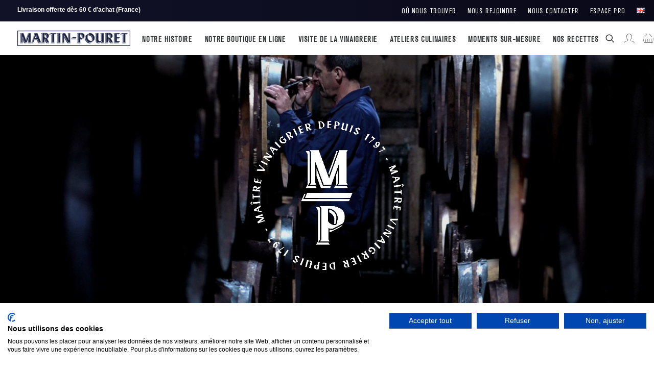

--- FILE ---
content_type: text/html; charset=UTF-8
request_url: https://martin-pouret.com/
body_size: 34342
content:
<!DOCTYPE html>
<html class="no-touch" lang="fr-FR" xmlns="http://www.w3.org/1999/xhtml">
<head>
<meta http-equiv="Content-Type" content="text/html; charset=UTF-8">
<meta name="viewport" content="width=device-width, initial-scale=1">
<link rel="profile" href="http://gmpg.org/xfn/11">
<link rel="pingback" href="https://martin-pouret.com/xmlrpc.php">
<meta name='robots' content='index, follow, max-image-preview:large, max-snippet:-1, max-video-preview:-1' />
	<style>img:is([sizes="auto" i], [sizes^="auto," i]) { contain-intrinsic-size: 3000px 1500px }</style>
	<link rel="alternate" href="https://martin-pouret.com/" hreflang="fr" />
<link rel="alternate" href="https://martin-pouret.com/en/accueil-english/" hreflang="en" />
<!-- Google Tag Manager -->
<script>(function(w,d,s,l,i){w[l]=w[l]||[];w[l].push({'gtm.start':
new Date().getTime(),event:'gtm.js'});var f=d.getElementsByTagName(s)[0],
j=d.createElement(s),dl=l!='dataLayer'?'&l='+l:'';j.async=true;j.src=
'https://www.googletagmanager.com/gtm.js?id='+i+dl;f.parentNode.insertBefore(j,f);
})(window,document,'script','dataLayer','GTM-NGFZTBTS');</script>
<!-- End Google Tag Manager -->

	<!-- This site is optimized with the Yoast SEO plugin v26.5 - https://yoast.com/wordpress/plugins/seo/ -->
	<title>Martin-Pouret | Maître Vinaigrier depuis 1797</title>
	<meta name="description" content="Ardent défenseur de la Gastronomie française, Martin-Pouret produit des vinaigres de vin, moutardes d&#039;exception et cornichons français." />
	<link rel="canonical" href="https://martin-pouret.com/" />
	<meta property="og:locale" content="fr_FR" />
	<meta property="og:locale:alternate" content="en_GB" />
	<meta property="og:type" content="website" />
	<meta property="og:title" content="Martin-Pouret | Maître Vinaigrier depuis 1797" />
	<meta property="og:description" content="Ardent défenseur de la Gastronomie française, Martin-Pouret produit des vinaigres de vin, moutardes d&#039;exception et cornichons français." />
	<meta property="og:url" content="https://martin-pouret.com/" />
	<meta property="og:site_name" content="Martin-Pouret" />
	<meta property="article:publisher" content="https://www.facebook.com/MartinPouret.Officiel" />
	<meta property="article:modified_time" content="2026-01-13T08:58:58+00:00" />
	<meta property="og:image" content="https://martin-pouret.com/wp-content/uploads/2022/09/DSC_0432.jpg" />
	<meta property="og:image:width" content="894" />
	<meta property="og:image:height" content="1341" />
	<meta property="og:image:type" content="image/jpeg" />
	<meta name="twitter:card" content="summary_large_image" />
	<script type="application/ld+json" class="yoast-schema-graph">{"@context":"https://schema.org","@graph":[{"@type":"WebPage","@id":"https://martin-pouret.com/","url":"https://martin-pouret.com/","name":"Martin-Pouret | Maître Vinaigrier depuis 1797","isPartOf":{"@id":"https://martin-pouret.com/#website"},"about":{"@id":"https://martin-pouret.com/#organization"},"primaryImageOfPage":{"@id":"https://martin-pouret.com/#primaryimage"},"image":{"@id":"https://martin-pouret.com/#primaryimage"},"thumbnailUrl":"https://martin-pouret.com/wp-content/uploads/2022/09/DSC_0432.jpg","datePublished":"2022-09-20T12:21:29+00:00","dateModified":"2026-01-13T08:58:58+00:00","description":"Ardent défenseur de la Gastronomie française, Martin-Pouret produit des vinaigres de vin, moutardes d'exception et cornichons français.","breadcrumb":{"@id":"https://martin-pouret.com/#breadcrumb"},"inLanguage":"fr-FR","potentialAction":[{"@type":"ReadAction","target":["https://martin-pouret.com/"]}]},{"@type":"ImageObject","inLanguage":"fr-FR","@id":"https://martin-pouret.com/#primaryimage","url":"https://martin-pouret.com/wp-content/uploads/2022/09/DSC_0432.jpg","contentUrl":"https://martin-pouret.com/wp-content/uploads/2022/09/DSC_0432.jpg","width":894,"height":1341,"caption":"Vinaigres d'Orléans Martin-Pouret"},{"@type":"BreadcrumbList","@id":"https://martin-pouret.com/#breadcrumb","itemListElement":[{"@type":"ListItem","position":1,"name":"Home"}]},{"@type":"WebSite","@id":"https://martin-pouret.com/#website","url":"https://martin-pouret.com/","name":"Martin-Pouret","description":"Maître Vinaigrier depuis 1797","publisher":{"@id":"https://martin-pouret.com/#organization"},"potentialAction":[{"@type":"SearchAction","target":{"@type":"EntryPoint","urlTemplate":"https://martin-pouret.com/?s={search_term_string}"},"query-input":{"@type":"PropertyValueSpecification","valueRequired":true,"valueName":"search_term_string"}}],"inLanguage":"fr-FR"},{"@type":"Organization","@id":"https://martin-pouret.com/#organization","name":"Martin-Pouret","alternateName":"Martin-Pouret","url":"https://martin-pouret.com/","logo":{"@type":"ImageObject","inLanguage":"fr-FR","@id":"https://martin-pouret.com/#/schema/logo/image/","url":"https://martin-pouret.com/wp-content/uploads/2022/09/cropped-favicon.png","contentUrl":"https://martin-pouret.com/wp-content/uploads/2022/09/cropped-favicon.png","width":512,"height":512,"caption":"Martin-Pouret"},"image":{"@id":"https://martin-pouret.com/#/schema/logo/image/"},"sameAs":["https://www.facebook.com/MartinPouret.Officiel","https://www.instagram.com/martinpouret_officiel"]}]}</script>
	<!-- / Yoast SEO plugin. -->


<script type='application/javascript'  id='pys-version-script'>console.log('PixelYourSite Free version 11.1.5');</script>
<link rel='dns-prefetch' href='//www.googletagmanager.com' />
<link rel="alternate" type="application/rss+xml" title="Martin-Pouret &raquo; Flux" href="https://martin-pouret.com/feed/" />
<link rel="alternate" type="application/rss+xml" title="Martin-Pouret &raquo; Flux des commentaires" href="https://martin-pouret.com/comments/feed/" />
<link rel="alternate" type="application/rss+xml" title="Martin-Pouret &raquo; Accueil Flux des commentaires" href="https://martin-pouret.com/accueil/feed/" />
<script type="text/javascript">
/* <![CDATA[ */
window._wpemojiSettings = {"baseUrl":"https:\/\/s.w.org\/images\/core\/emoji\/16.0.1\/72x72\/","ext":".png","svgUrl":"https:\/\/s.w.org\/images\/core\/emoji\/16.0.1\/svg\/","svgExt":".svg","source":{"concatemoji":"https:\/\/martin-pouret.com\/wp-includes\/js\/wp-emoji-release.min.js?ver=6.8.3"}};
/*! This file is auto-generated */
!function(s,n){var o,i,e;function c(e){try{var t={supportTests:e,timestamp:(new Date).valueOf()};sessionStorage.setItem(o,JSON.stringify(t))}catch(e){}}function p(e,t,n){e.clearRect(0,0,e.canvas.width,e.canvas.height),e.fillText(t,0,0);var t=new Uint32Array(e.getImageData(0,0,e.canvas.width,e.canvas.height).data),a=(e.clearRect(0,0,e.canvas.width,e.canvas.height),e.fillText(n,0,0),new Uint32Array(e.getImageData(0,0,e.canvas.width,e.canvas.height).data));return t.every(function(e,t){return e===a[t]})}function u(e,t){e.clearRect(0,0,e.canvas.width,e.canvas.height),e.fillText(t,0,0);for(var n=e.getImageData(16,16,1,1),a=0;a<n.data.length;a++)if(0!==n.data[a])return!1;return!0}function f(e,t,n,a){switch(t){case"flag":return n(e,"\ud83c\udff3\ufe0f\u200d\u26a7\ufe0f","\ud83c\udff3\ufe0f\u200b\u26a7\ufe0f")?!1:!n(e,"\ud83c\udde8\ud83c\uddf6","\ud83c\udde8\u200b\ud83c\uddf6")&&!n(e,"\ud83c\udff4\udb40\udc67\udb40\udc62\udb40\udc65\udb40\udc6e\udb40\udc67\udb40\udc7f","\ud83c\udff4\u200b\udb40\udc67\u200b\udb40\udc62\u200b\udb40\udc65\u200b\udb40\udc6e\u200b\udb40\udc67\u200b\udb40\udc7f");case"emoji":return!a(e,"\ud83e\udedf")}return!1}function g(e,t,n,a){var r="undefined"!=typeof WorkerGlobalScope&&self instanceof WorkerGlobalScope?new OffscreenCanvas(300,150):s.createElement("canvas"),o=r.getContext("2d",{willReadFrequently:!0}),i=(o.textBaseline="top",o.font="600 32px Arial",{});return e.forEach(function(e){i[e]=t(o,e,n,a)}),i}function t(e){var t=s.createElement("script");t.src=e,t.defer=!0,s.head.appendChild(t)}"undefined"!=typeof Promise&&(o="wpEmojiSettingsSupports",i=["flag","emoji"],n.supports={everything:!0,everythingExceptFlag:!0},e=new Promise(function(e){s.addEventListener("DOMContentLoaded",e,{once:!0})}),new Promise(function(t){var n=function(){try{var e=JSON.parse(sessionStorage.getItem(o));if("object"==typeof e&&"number"==typeof e.timestamp&&(new Date).valueOf()<e.timestamp+604800&&"object"==typeof e.supportTests)return e.supportTests}catch(e){}return null}();if(!n){if("undefined"!=typeof Worker&&"undefined"!=typeof OffscreenCanvas&&"undefined"!=typeof URL&&URL.createObjectURL&&"undefined"!=typeof Blob)try{var e="postMessage("+g.toString()+"("+[JSON.stringify(i),f.toString(),p.toString(),u.toString()].join(",")+"));",a=new Blob([e],{type:"text/javascript"}),r=new Worker(URL.createObjectURL(a),{name:"wpTestEmojiSupports"});return void(r.onmessage=function(e){c(n=e.data),r.terminate(),t(n)})}catch(e){}c(n=g(i,f,p,u))}t(n)}).then(function(e){for(var t in e)n.supports[t]=e[t],n.supports.everything=n.supports.everything&&n.supports[t],"flag"!==t&&(n.supports.everythingExceptFlag=n.supports.everythingExceptFlag&&n.supports[t]);n.supports.everythingExceptFlag=n.supports.everythingExceptFlag&&!n.supports.flag,n.DOMReady=!1,n.readyCallback=function(){n.DOMReady=!0}}).then(function(){return e}).then(function(){var e;n.supports.everything||(n.readyCallback(),(e=n.source||{}).concatemoji?t(e.concatemoji):e.wpemoji&&e.twemoji&&(t(e.twemoji),t(e.wpemoji)))}))}((window,document),window._wpemojiSettings);
/* ]]> */
</script>
<link rel='stylesheet' id='sbi_styles-css' href='https://martin-pouret.com/wp-content/plugins/instagram-feed/css/sbi-styles.min.css?ver=6.10.0' type='text/css' media='all' />
<style id='wp-emoji-styles-inline-css' type='text/css'>

	img.wp-smiley, img.emoji {
		display: inline !important;
		border: none !important;
		box-shadow: none !important;
		height: 1em !important;
		width: 1em !important;
		margin: 0 0.07em !important;
		vertical-align: -0.1em !important;
		background: none !important;
		padding: 0 !important;
	}
</style>
<link rel='stylesheet' id='wp-block-library-css' href='https://martin-pouret.com/wp-includes/css/dist/block-library/style.min.css?ver=6.8.3' type='text/css' media='all' />
<style id='classic-theme-styles-inline-css' type='text/css'>
/*! This file is auto-generated */
.wp-block-button__link{color:#fff;background-color:#32373c;border-radius:9999px;box-shadow:none;text-decoration:none;padding:calc(.667em + 2px) calc(1.333em + 2px);font-size:1.125em}.wp-block-file__button{background:#32373c;color:#fff;text-decoration:none}
</style>
<link rel='stylesheet' id='wp-components-css' href='https://martin-pouret.com/wp-includes/css/dist/components/style.min.css?ver=6.8.3' type='text/css' media='all' />
<link rel='stylesheet' id='wp-preferences-css' href='https://martin-pouret.com/wp-includes/css/dist/preferences/style.min.css?ver=6.8.3' type='text/css' media='all' />
<link rel='stylesheet' id='wp-block-editor-css' href='https://martin-pouret.com/wp-includes/css/dist/block-editor/style.min.css?ver=6.8.3' type='text/css' media='all' />
<link rel='stylesheet' id='popup-maker-block-library-style-css' href='https://martin-pouret.com/wp-content/plugins/popup-maker/dist/packages/block-library-style.css?ver=dbea705cfafe089d65f1' type='text/css' media='all' />
<style id='global-styles-inline-css' type='text/css'>
:root{--wp--preset--aspect-ratio--square: 1;--wp--preset--aspect-ratio--4-3: 4/3;--wp--preset--aspect-ratio--3-4: 3/4;--wp--preset--aspect-ratio--3-2: 3/2;--wp--preset--aspect-ratio--2-3: 2/3;--wp--preset--aspect-ratio--16-9: 16/9;--wp--preset--aspect-ratio--9-16: 9/16;--wp--preset--color--black: #000000;--wp--preset--color--cyan-bluish-gray: #abb8c3;--wp--preset--color--white: #ffffff;--wp--preset--color--pale-pink: #f78da7;--wp--preset--color--vivid-red: #cf2e2e;--wp--preset--color--luminous-vivid-orange: #ff6900;--wp--preset--color--luminous-vivid-amber: #fcb900;--wp--preset--color--light-green-cyan: #7bdcb5;--wp--preset--color--vivid-green-cyan: #00d084;--wp--preset--color--pale-cyan-blue: #8ed1fc;--wp--preset--color--vivid-cyan-blue: #0693e3;--wp--preset--color--vivid-purple: #9b51e0;--wp--preset--gradient--vivid-cyan-blue-to-vivid-purple: linear-gradient(135deg,rgba(6,147,227,1) 0%,rgb(155,81,224) 100%);--wp--preset--gradient--light-green-cyan-to-vivid-green-cyan: linear-gradient(135deg,rgb(122,220,180) 0%,rgb(0,208,130) 100%);--wp--preset--gradient--luminous-vivid-amber-to-luminous-vivid-orange: linear-gradient(135deg,rgba(252,185,0,1) 0%,rgba(255,105,0,1) 100%);--wp--preset--gradient--luminous-vivid-orange-to-vivid-red: linear-gradient(135deg,rgba(255,105,0,1) 0%,rgb(207,46,46) 100%);--wp--preset--gradient--very-light-gray-to-cyan-bluish-gray: linear-gradient(135deg,rgb(238,238,238) 0%,rgb(169,184,195) 100%);--wp--preset--gradient--cool-to-warm-spectrum: linear-gradient(135deg,rgb(74,234,220) 0%,rgb(151,120,209) 20%,rgb(207,42,186) 40%,rgb(238,44,130) 60%,rgb(251,105,98) 80%,rgb(254,248,76) 100%);--wp--preset--gradient--blush-light-purple: linear-gradient(135deg,rgb(255,206,236) 0%,rgb(152,150,240) 100%);--wp--preset--gradient--blush-bordeaux: linear-gradient(135deg,rgb(254,205,165) 0%,rgb(254,45,45) 50%,rgb(107,0,62) 100%);--wp--preset--gradient--luminous-dusk: linear-gradient(135deg,rgb(255,203,112) 0%,rgb(199,81,192) 50%,rgb(65,88,208) 100%);--wp--preset--gradient--pale-ocean: linear-gradient(135deg,rgb(255,245,203) 0%,rgb(182,227,212) 50%,rgb(51,167,181) 100%);--wp--preset--gradient--electric-grass: linear-gradient(135deg,rgb(202,248,128) 0%,rgb(113,206,126) 100%);--wp--preset--gradient--midnight: linear-gradient(135deg,rgb(2,3,129) 0%,rgb(40,116,252) 100%);--wp--preset--font-size--small: 13px;--wp--preset--font-size--medium: 20px;--wp--preset--font-size--large: 36px;--wp--preset--font-size--x-large: 42px;--wp--preset--spacing--20: 0.44rem;--wp--preset--spacing--30: 0.67rem;--wp--preset--spacing--40: 1rem;--wp--preset--spacing--50: 1.5rem;--wp--preset--spacing--60: 2.25rem;--wp--preset--spacing--70: 3.38rem;--wp--preset--spacing--80: 5.06rem;--wp--preset--shadow--natural: 6px 6px 9px rgba(0, 0, 0, 0.2);--wp--preset--shadow--deep: 12px 12px 50px rgba(0, 0, 0, 0.4);--wp--preset--shadow--sharp: 6px 6px 0px rgba(0, 0, 0, 0.2);--wp--preset--shadow--outlined: 6px 6px 0px -3px rgba(255, 255, 255, 1), 6px 6px rgba(0, 0, 0, 1);--wp--preset--shadow--crisp: 6px 6px 0px rgba(0, 0, 0, 1);}:where(.is-layout-flex){gap: 0.5em;}:where(.is-layout-grid){gap: 0.5em;}body .is-layout-flex{display: flex;}.is-layout-flex{flex-wrap: wrap;align-items: center;}.is-layout-flex > :is(*, div){margin: 0;}body .is-layout-grid{display: grid;}.is-layout-grid > :is(*, div){margin: 0;}:where(.wp-block-columns.is-layout-flex){gap: 2em;}:where(.wp-block-columns.is-layout-grid){gap: 2em;}:where(.wp-block-post-template.is-layout-flex){gap: 1.25em;}:where(.wp-block-post-template.is-layout-grid){gap: 1.25em;}.has-black-color{color: var(--wp--preset--color--black) !important;}.has-cyan-bluish-gray-color{color: var(--wp--preset--color--cyan-bluish-gray) !important;}.has-white-color{color: var(--wp--preset--color--white) !important;}.has-pale-pink-color{color: var(--wp--preset--color--pale-pink) !important;}.has-vivid-red-color{color: var(--wp--preset--color--vivid-red) !important;}.has-luminous-vivid-orange-color{color: var(--wp--preset--color--luminous-vivid-orange) !important;}.has-luminous-vivid-amber-color{color: var(--wp--preset--color--luminous-vivid-amber) !important;}.has-light-green-cyan-color{color: var(--wp--preset--color--light-green-cyan) !important;}.has-vivid-green-cyan-color{color: var(--wp--preset--color--vivid-green-cyan) !important;}.has-pale-cyan-blue-color{color: var(--wp--preset--color--pale-cyan-blue) !important;}.has-vivid-cyan-blue-color{color: var(--wp--preset--color--vivid-cyan-blue) !important;}.has-vivid-purple-color{color: var(--wp--preset--color--vivid-purple) !important;}.has-black-background-color{background-color: var(--wp--preset--color--black) !important;}.has-cyan-bluish-gray-background-color{background-color: var(--wp--preset--color--cyan-bluish-gray) !important;}.has-white-background-color{background-color: var(--wp--preset--color--white) !important;}.has-pale-pink-background-color{background-color: var(--wp--preset--color--pale-pink) !important;}.has-vivid-red-background-color{background-color: var(--wp--preset--color--vivid-red) !important;}.has-luminous-vivid-orange-background-color{background-color: var(--wp--preset--color--luminous-vivid-orange) !important;}.has-luminous-vivid-amber-background-color{background-color: var(--wp--preset--color--luminous-vivid-amber) !important;}.has-light-green-cyan-background-color{background-color: var(--wp--preset--color--light-green-cyan) !important;}.has-vivid-green-cyan-background-color{background-color: var(--wp--preset--color--vivid-green-cyan) !important;}.has-pale-cyan-blue-background-color{background-color: var(--wp--preset--color--pale-cyan-blue) !important;}.has-vivid-cyan-blue-background-color{background-color: var(--wp--preset--color--vivid-cyan-blue) !important;}.has-vivid-purple-background-color{background-color: var(--wp--preset--color--vivid-purple) !important;}.has-black-border-color{border-color: var(--wp--preset--color--black) !important;}.has-cyan-bluish-gray-border-color{border-color: var(--wp--preset--color--cyan-bluish-gray) !important;}.has-white-border-color{border-color: var(--wp--preset--color--white) !important;}.has-pale-pink-border-color{border-color: var(--wp--preset--color--pale-pink) !important;}.has-vivid-red-border-color{border-color: var(--wp--preset--color--vivid-red) !important;}.has-luminous-vivid-orange-border-color{border-color: var(--wp--preset--color--luminous-vivid-orange) !important;}.has-luminous-vivid-amber-border-color{border-color: var(--wp--preset--color--luminous-vivid-amber) !important;}.has-light-green-cyan-border-color{border-color: var(--wp--preset--color--light-green-cyan) !important;}.has-vivid-green-cyan-border-color{border-color: var(--wp--preset--color--vivid-green-cyan) !important;}.has-pale-cyan-blue-border-color{border-color: var(--wp--preset--color--pale-cyan-blue) !important;}.has-vivid-cyan-blue-border-color{border-color: var(--wp--preset--color--vivid-cyan-blue) !important;}.has-vivid-purple-border-color{border-color: var(--wp--preset--color--vivid-purple) !important;}.has-vivid-cyan-blue-to-vivid-purple-gradient-background{background: var(--wp--preset--gradient--vivid-cyan-blue-to-vivid-purple) !important;}.has-light-green-cyan-to-vivid-green-cyan-gradient-background{background: var(--wp--preset--gradient--light-green-cyan-to-vivid-green-cyan) !important;}.has-luminous-vivid-amber-to-luminous-vivid-orange-gradient-background{background: var(--wp--preset--gradient--luminous-vivid-amber-to-luminous-vivid-orange) !important;}.has-luminous-vivid-orange-to-vivid-red-gradient-background{background: var(--wp--preset--gradient--luminous-vivid-orange-to-vivid-red) !important;}.has-very-light-gray-to-cyan-bluish-gray-gradient-background{background: var(--wp--preset--gradient--very-light-gray-to-cyan-bluish-gray) !important;}.has-cool-to-warm-spectrum-gradient-background{background: var(--wp--preset--gradient--cool-to-warm-spectrum) !important;}.has-blush-light-purple-gradient-background{background: var(--wp--preset--gradient--blush-light-purple) !important;}.has-blush-bordeaux-gradient-background{background: var(--wp--preset--gradient--blush-bordeaux) !important;}.has-luminous-dusk-gradient-background{background: var(--wp--preset--gradient--luminous-dusk) !important;}.has-pale-ocean-gradient-background{background: var(--wp--preset--gradient--pale-ocean) !important;}.has-electric-grass-gradient-background{background: var(--wp--preset--gradient--electric-grass) !important;}.has-midnight-gradient-background{background: var(--wp--preset--gradient--midnight) !important;}.has-small-font-size{font-size: var(--wp--preset--font-size--small) !important;}.has-medium-font-size{font-size: var(--wp--preset--font-size--medium) !important;}.has-large-font-size{font-size: var(--wp--preset--font-size--large) !important;}.has-x-large-font-size{font-size: var(--wp--preset--font-size--x-large) !important;}
:where(.wp-block-post-template.is-layout-flex){gap: 1.25em;}:where(.wp-block-post-template.is-layout-grid){gap: 1.25em;}
:where(.wp-block-columns.is-layout-flex){gap: 2em;}:where(.wp-block-columns.is-layout-grid){gap: 2em;}
:root :where(.wp-block-pullquote){font-size: 1.5em;line-height: 1.6;}
</style>
<link rel='stylesheet' id='chronopost-css' href='https://martin-pouret.com/wp-content/plugins/chronopost/public/css/chronopost-public.css?ver=4.1.5' type='text/css' media='all' />
<link rel='stylesheet' id='chronopost-leaflet-css' href='https://martin-pouret.com/wp-content/plugins/chronopost/public/css/leaflet/leaflet.css?ver=4.1.5' type='text/css' media='all' />
<link rel='stylesheet' id='chronopost-fancybox-css' href='https://martin-pouret.com/wp-content/plugins/chronopost/public/vendor/fancybox/jquery.fancybox.min.css?ver=6.8.3' type='text/css' media='all' />
<style id='woocommerce-inline-inline-css' type='text/css'>
.woocommerce form .form-row .required { visibility: visible; }
</style>
<link rel='stylesheet' id='wt-smart-coupon-for-woo-css' href='https://martin-pouret.com/wp-content/plugins/wt-smart-coupons-for-woocommerce/public/css/wt-smart-coupon-public.css?ver=2.2.4' type='text/css' media='all' />
<link rel='stylesheet' id='brands-styles-css' href='https://martin-pouret.com/wp-content/plugins/woocommerce/assets/css/brands.css?ver=10.3.7' type='text/css' media='all' />
<link rel='stylesheet' id='uncode-style-css' href='https://martin-pouret.com/wp-content/themes/uncode/library/css/style.css?ver=2.9.4.5' type='text/css' media='all' />
<style id='uncode-style-inline-css' type='text/css'>

@media (max-width: 959px) { .navbar-brand > * { height: 26px !important;}}
@media (min-width: 960px) { .limit-width { max-width: 1200px; margin: auto;}}
.menu-primary ul.menu-smart > li > a, .menu-primary ul.menu-smart li.dropdown > a, .menu-primary ul.menu-smart li.mega-menu > a, .vmenu-container ul.menu-smart > li > a, .vmenu-container ul.menu-smart li.dropdown > a { text-transform: uppercase; }
.menu-primary ul.menu-smart ul a, .vmenu-container ul.menu-smart ul a { text-transform: uppercase; }
body.menu-custom-padding .col-lg-0.logo-container, body.menu-custom-padding .col-lg-2.logo-container, body.menu-custom-padding .col-lg-12 .logo-container, body.menu-custom-padding .col-lg-4.logo-container { padding-top: 18px; padding-bottom: 18px; }
body.menu-custom-padding .col-lg-0.logo-container.shrinked, body.menu-custom-padding .col-lg-2.logo-container.shrinked, body.menu-custom-padding .col-lg-12 .logo-container.shrinked, body.menu-custom-padding .col-lg-4.logo-container.shrinked { padding-top: 9px; padding-bottom: 9px; }
@media (max-width: 959px) { body.menu-custom-padding .menu-container .logo-container { padding-top: 18px !important; padding-bottom: 18px !important; } }
#changer-back-color { transition: background-color 1000ms cubic-bezier(0.25, 1, 0.5, 1) !important; } #changer-back-color > div { transition: opacity 1000ms cubic-bezier(0.25, 1, 0.5, 1) !important; } body.bg-changer-init.disable-hover .main-wrapper .style-light,  body.bg-changer-init.disable-hover .main-wrapper .style-light h1,  body.bg-changer-init.disable-hover .main-wrapper .style-light h2, body.bg-changer-init.disable-hover .main-wrapper .style-light h3, body.bg-changer-init.disable-hover .main-wrapper .style-light h4, body.bg-changer-init.disable-hover .main-wrapper .style-light h5, body.bg-changer-init.disable-hover .main-wrapper .style-light h6, body.bg-changer-init.disable-hover .main-wrapper .style-light a, body.bg-changer-init.disable-hover .main-wrapper .style-dark, body.bg-changer-init.disable-hover .main-wrapper .style-dark h1, body.bg-changer-init.disable-hover .main-wrapper .style-dark h2, body.bg-changer-init.disable-hover .main-wrapper .style-dark h3, body.bg-changer-init.disable-hover .main-wrapper .style-dark h4, body.bg-changer-init.disable-hover .main-wrapper .style-dark h5, body.bg-changer-init.disable-hover .main-wrapper .style-dark h6, body.bg-changer-init.disable-hover .main-wrapper .style-dark a { transition: color 1000ms cubic-bezier(0.25, 1, 0.5, 1) !important; }
</style>
<link rel='stylesheet' id='uncode-woocommerce-css' href='https://martin-pouret.com/wp-content/themes/uncode/library/css/woocommerce.css?ver=2.9.4.5' type='text/css' media='all' />
<link rel='stylesheet' id='uncode-icons-css' href='https://martin-pouret.com/wp-content/themes/uncode/library/css/uncode-icons.css?ver=2.9.4.5' type='text/css' media='all' />
<link rel='stylesheet' id='uncode-custom-style-css' href='https://martin-pouret.com/wp-content/themes/uncode/library/css/style-custom.css?ver=2.9.4.5' type='text/css' media='all' />
<style id='uncode-custom-style-inline-css' type='text/css'>
.custom-link {font-weight:500;}.custom-link:hover,footer a:hover{color:#bbbbbb !important;}hr.separator-break,.tmb > .t-inside hr.separator-reduced {width:50px;border-top-width:1px;}.top-menu.top-menu-padding .menu-bloginfo, .top-menu.top-menu-padding .menu-smart > li > a {padding-top:12px !important;padding-bottom:12px !important;}.top-menu-enhanced-horizontal.menu-horizontal ul.menu-smart > li ul, .drop-menu {padding:0 !important;}.menu-mini.menu-smart .drop-menu a, .drop-menu a {padding:12px 20px !important;}.menu-mini.menu-smart .drop-menu a .fa-dropdown {display:none;}#menu-top-bar-menu,#menu-top-bar-menu-en {text-transform:uppercase;}body:not(.vc-safe-mode) .shift_x_half {left:5px !important;}body:not(.vc-safe-mode) .shift_x_neg_half {left:-5px !important;}.tmb-light.tmb-woocommerce.tmb .t-entry-visual .add-to-cart-overlay a {background-color:#111228;}.enhanced-atc.tmb-woocommerce.tmb .t-entry-visual .add-to-cart-overlay a {border-radius:0;}.style-light .btn-default, .style-dark .style-light .btn-default, .tmb-light .t-entry-text .btn-default, .style-dark .tmb-light .t-entry-text .btn-default, .tmb-dark .t-overlay-inner .btn-default {background-color:#111228 !important;border-color:#111228 !important;border-radius:0;}.style-light .btn-default.btn-flat:hover, .style-dark .style-light .btn-default.btn-flat:hover, .tmb-light .t-entry-text .btn-default.btn-flat:hover, .style-dark .tmb-light .t-entry-text .btn-default.btn-flat:hover, .tmb-dark .t-overlay-inner .btn-default.btn-flat:hover {background-color:#1f2040 !important;border-color:#1f2040 !important;}.uncode-cart .badge {font-size:11px;line-height:1.8;}.caldera-grid .form-control {box-shadow:none !important;border-radius:0 !important;border:1px solid #eeeeee !important;}.sbi_follow_btn {position:absolute;top:95px;margin-left:-62px !important;}#sb_instagram #sbi_images {padding:0;}.single-gutter > div > .tmb, .single-gutter > .owl-carousel .tmb {padding-right:18px;}.woocommerce .col-lg-10 .row-parent {padding-bottom:0;}.woocommerce .taxonomy-description p {margin-top:0;color:white;}.tax-product_cat .col-lg-10 .col-lg-6:last-child {vertical-align:bottom;}.archive.woocommerce .post-content .isotope-container .tmb-woocommerce .t-entry-text {margin-top:-97px;z-index:100;}.archive.woocommerce .post-content .isotope-container .tmb-woocommerce .t-entry {padding:0 15px 15px 15px;}.archive.woocommerce :not(.tmb-overlay-showed).tmb .t-entry-visual .t-entry-visual-overlay {opacity:.8}.archive.woocommerce .t-entry-visual-overlay-in {opacity:1 !important;transition:opacity;transition-duration:.5s;background:rgb(0,0,0);background:linear-gradient(0deg, rgba(0,0,0,1) 0%, rgba(0,0,0,0) 100%);background:linear-gradient(to top, #111228 0%, rgba(31, 32, 64, 0) 50%) !important;}.archive.woocommerce .t-entry-visual:hover .t-entry-visual-overlay-in {opacity:0 !important}.archive.woocommerce .t-inside:hover .t-entry-text {display:none;}.col-widgets-sidebar .cat-item-401 {display:none;}.woocommerce .woocommerce-result-count {float:right;margin-right:20px;bottom:10px;}.uncode-woocommerce-sorting__item a {color:white !important;}.woocommerce span.soldout {background-color:#e84036;border-radius:0;}.woocommerce-product-gallery__image {margin-bottom:0 !important;}.widget-container.widget_archive li a:before, .widget-container.widget_categories li a:before, .widget-container.widget_meta li a:before, .widget-container.widget_product_categories li a:before, .widget-container.widget_sorting li a:before {display:none;}.col-widgets-sidebar {padding-left:45px !important;}.widget_product_categories .cat-parent,.cat-item-213 {font-weight:600;}.widget_product_categories .cat-parent .children {font-weight:400;}footer .footer-center {padding-top:60px;padding-bottom:60px;}.bg-white .uncol {background-color:white;}.bg-ofg .uncol {background-image:url("https://martin-pouret.com/wp-content/uploads/2019/11/LABEL-OFG-BLEU.png");background-size:130px;background-repeat:no-repeat;background-position:right bottom;}.liter-price {font-size:12px;margin-left:10px;font-family:-apple-system,BlinkMacSystemFont,"Segoe UI",Roboto,Oxygen-Sans,Ubuntu,Cantarell,"Helvetica Neue",sans-serif, -apple-system,BlinkMacSystemFont,"Segoe UI",Roboto,Oxygen-Sans,Ubuntu,Cantarell,"Helvetica Neue",sans-serif;}.close-mini-cart {visibility:hidden;}.close-mini-cart span {visibility:visible;position:absolute;right:0;}.notice-free-ship {margin-top:14px;}.cart-custom .uncode-wc-module__row {margin-top:0 !important;}.cart-custom .owl-carousel {margin-bottom:0 !important;}.yit-wcan-container > div > .tmb {padding-right:36px;}.woocommerce-coupon-form .under-proceed {margin-top:30px;}div.coupon:not(.under-proceed) { display:none !important; }.woocommerce-shipping-totals th {width:30%;}.shop_table tr.woocommerce-shipping-totals td {padding-left:0;}#lpc_pick_up_web_service_show_map,.lpc_pick_up_widget_show_map,.pickup-relay-link a {display:block;background-color:white;color:black !important;padding:8px 16px;border:1px solid white;transition:background-color;transition-duration:.3s;text-transform:uppercase;font-size:12px;text-align:center;}#lpc_pick_up_web_service_show_map:hover,.lpc_pick_up_widget_show_map:hover,.pickup-relay-link a:hover {background-color:transparent;color:white !important;}.woocommerce-order-received .post-body {padding:60px;}#woocommerce_product_categories-3 {display:none;margin-top:0!important;}.order-table-with-thumbs .woocommerce-checkout-review-order-table strong.product-quantity {font-size:13px;font-weight:600;}.wc-stripe-elements-field, .wc-stripe-iban-element-field {padding:12px;}.woocommerce-shipping-fields {background-color:#f7f7f7;padding:30px;}.woocommerce-form-login + #customer_details .col-1, .woocommerce-form-coupon + #customer_details .col-1 {margin-top:0;}.woocommerce-form-coupon-toggle,.woocommerce-checkout .woocommerce-form-coupon,.woocommerce-checkout .woocommerce-form-login {margin-bottom:30px;}.woocommerce-checkout .woocommerce-form-coupon {padding-top:0 !important;}.woocommerce-form-coupon-toggle,.woocommerce-form-login-toggle {background-color:#f7f7f7;padding:10px;}#lpc-modallpc_pick_up_widget_container .widget_colissimo_contenu,form.uncode-wc-form .style-dark #lpc-modallpc_pick_up_widget_container p,.widget_colissimo_text_bold {color:black !important;}#lpc-modallpc_pick_up_widget_container .widget_colissimo_table_adresse {vertical-align:middle;}#lpc-modallpc_pick_up_widget_container .widget_colissimo_contenu .widget_colissimo_liste img {height:17px;width:17px;margin-right:10px;}#lpc-modallpc_pick_up_widget_container .widget_colissimo_logo img {width:initial;}#lpc-modallpc_pick_up_widget_container .widget_colissimo_w30 {width:20px;}#wc-stripe-upe-form {background-color:white;}.single-post .page-body a {color:#e84036 !important;}.single-post a:hover {opacity:.7;}.woocommerce-cart .select2-container .select2-selection--single .select2-selection__rendered {padding-left:30px;}.woocommerce-cart .note-pickup {display:none;}.pickup-location-schedule {margin-top:20px;}.pickup-location-address {margin-top:5px;}.pickup-location-appointment-datepicker {background-color:#ffffff;border:1px solid #eaeaea;padding:20px;}.pickup-location-appointment-date {color:#ffffff;background-image:url("https://martin-pouret.com/wp-content/uploads/2022/11/small-calendar-1.png");background-repeat:no-repeat;background-size:24px;background-position:right 5% bottom 50%;}.ui-datepicker-prev,.ui-datepicker-next {display:inline-block;width:26px;height:26px;}.ui-datepicker-prev {background-image:url("https://martin-pouret.com/wp-content/uploads/2022/11/arrowhead-thin-outline-to-the-left.png");background-repeat:no-repeat;background-size:16px;background-position:center;}.ui-datepicker-next {background-image:url("https://martin-pouret.com/wp-content/uploads/2022/11/arrow-point-to-right.png");background-repeat:no-repeat;background-size:16px;background-position:center;float:right;}.ui-state-default {color:#000000;}.ui-state-disabled .ui-state-default {color:#dddddd;}.pickup_location {color:#ffffff;}.pickup_location .woocommerce-shipping-contents small {color:#ffffff !important;}.pickup-location-field .select2 {margin-bottom:20px;}.woocommerce-shipping-contents {margin-top:20px !important;}#wc-local-pickup-plus-toggle-default-handling {margin-top:20px;font-weight:400;font-size:.9em !important;}.pickup_location #wc-local-pickup-plus-toggle-default-handling {color:#ffffff;}.pickup_location #wc-local-pickup-plus-toggle-default-handling a {color:#ffffff;}#place_order {margin-top:20px !important;}.pickup-location-field .woocommerce-shipping-contents,.pickup_location .woocommerce-shipping-contents {display:none !important;}.pickup-location-appointment-date {width:100% !important;}#wc-local-pickup-plus-toggle-default-handling {border:1px solid rgba(255, 255, 255, 0.25);text-align:right;padding:10px;}.toggle-default-handling {display:inline-block;padding:8px 16px;background-color:white;border:1px solid white;color:#303133 !important;font-weight:400 !important;margin-top:10px;}.toggle-default-handling:hover {background-color:transparent;border:1px solid white;color:white !important;}.wt_coupon_wrapper {margin-bottom:0 !important;padding:0 !important;}#shipping_method li label[for*='_chrono'] {width:100% !important;display:list-item;}.cat-item-18 {display:none;}.ums_map_opts {filter:grayscale(1);}@media screen and (min-width:959px) {#menu-item-3872,#menu-item-3873 {display:none;}.menu-smart > li > a {padding:0px 10px 0px 10px;}}@media screen and (max-width:959px) {.col-widgets-sidebar {padding-left:0 !important;}.tax-product_cat .main-container .row-container .double-top-padding {padding-top:20px;}.tax-product_cat .main-container .site-footer .row-container .double-top-padding {padding-top:72px;}.main-container .row-container .col-widgets-sidebar .double-bottom-padding {padding-bottom:0;}#woocommerce_product_categories-2 {display:none;}#woocommerce_product_categories-3 {display:block;}.mobile-menu-button {padding:0 28px;}.mobile-additional-icons {right:69px;}body.menu-mobile-centered .main-menu-container .menu-horizontal .menu-horizontal-inner ul.menu-smart li.menu-item > a {text-transform:uppercase !important;}body.menu-mobile-centered .main-menu-container .menu-horizontal .menu-horizontal-inner ul.menu-smart li.menu-item {margin-bottom:14px;}body.menu-mobile-centered .main-menu-container .menu-horizontal .menu-horizontal-inner ul.menu-smart .drop-menu li.menu-item > a {text-transform:initial !important;}body.menu-mobile-centered .main-menu-container .menu-horizontal .menu-horizontal-inner ul.menu-smart .drop-menu li.menu-item {margin-bottom:0;}body.menu-mobile-centered .main-menu-container .menu-horizontal .menu-horizontal-inner ul.menu-smart .drop-menu li.menu-item > a {line-height:.5 !important;}}@media screen and (max-width:600px) {.single-gutter > div > .tmb {padding-right:36px;}.sbi_follow_btn {top:70px;}body:not(.vc-safe-mode) .shift_x_half {left:initial!important;}.caldera-grid .col-sm-6,.caldera-grid .col-sm-12 {display:block;}.bg-benet .background-wrapper .background-inner {background-size:170px !important;background-position:right 90px !important;}.bg-ofg .uncol {background-size:90px;}}
</style>
<link rel='stylesheet' id='child-style-css' href='https://martin-pouret.com/wp-content/themes/uncode-child/style.css' type='text/css' media='all' />
<script type="text/javascript" src="https://martin-pouret.com/wp-content/plugins/chronopost/public/js/leaflet.js?ver=2.0" id="chronopost-leaflet-js"></script>
<script type="text/javascript" id="jquery-core-js-extra">
/* <![CDATA[ */
var pysFacebookRest = {"restApiUrl":"https:\/\/martin-pouret.com\/wp-json\/pys-facebook\/v1\/event","debug":""};
/* ]]> */
</script>
<script type="text/javascript" src="https://martin-pouret.com/wp-includes/js/jquery/jquery.min.js?ver=3.7.1" id="jquery-core-js"></script>
<script type="text/javascript" src="https://martin-pouret.com/wp-includes/js/jquery/jquery-migrate.min.js?ver=3.4.1" id="jquery-migrate-js"></script>
<script type="text/javascript" src="https://martin-pouret.com/wp-content/plugins/woocommerce/assets/js/jquery-blockui/jquery.blockUI.min.js?ver=2.7.0-wc.10.3.7" id="wc-jquery-blockui-js" data-wp-strategy="defer"></script>
<script type="text/javascript" src="https://martin-pouret.com/wp-content/plugins/woocommerce/assets/js/js-cookie/js.cookie.min.js?ver=2.1.4-wc.10.3.7" id="wc-js-cookie-js" data-wp-strategy="defer"></script>
<script type="text/javascript" id="woocommerce-js-extra">
/* <![CDATA[ */
var woocommerce_params = {"ajax_url":"\/wp-admin\/admin-ajax.php","wc_ajax_url":"\/?wc-ajax=%%endpoint%%","i18n_password_show":"Afficher le mot de passe","i18n_password_hide":"Masquer le mot de passe"};
/* ]]> */
</script>
<script type="text/javascript" src="https://martin-pouret.com/wp-content/plugins/woocommerce/assets/js/frontend/woocommerce.min.js?ver=10.3.7" id="woocommerce-js" data-wp-strategy="defer"></script>
<script type="text/javascript" src="https://martin-pouret.com/wp-content/plugins/chronopost/public/vendor/fancybox/jquery.fancybox.min.js?ver=3.1.20" id="chronopost-fancybox-js"></script>
<script type="text/javascript" id="chronomap-js-extra">
/* <![CDATA[ */
var Chronomap = {"ajaxurl":"https:\/\/martin-pouret.com\/wp-admin\/admin-ajax.php","chrono_nonce":"81f3e17709","no_pickup_relay":"S\u00e9lectionner un point relais","pickup_relay_edit_text":"Modifier","loading_txt":"Veuillez patienter\u2026","day_mon":"Lun","day_tue":"Mar","day_wed":"Mer","day_thu":"Jeu","day_fri":"Ven","day_sat":"Sam","day_sun":"Dim","infos":"Infos","opening_hours":"Horaires","closed":"Ferm\u00e9"};
/* ]]> */
</script>
<script type="text/javascript" src="https://martin-pouret.com/wp-content/plugins/chronopost/public/js/chronomap.plugin.js?ver=4.1.5" id="chronomap-js"></script>
<script type="text/javascript" id="chronoprecise-js-extra">
/* <![CDATA[ */
var Chronoprecise = {"ajaxurl":"https:\/\/martin-pouret.com\/wp-admin\/admin-ajax.php","chrono_nonce":"81f3e17709","prev_week_txt":"Semaine pr\u00e9c\u00e9dente","next_week_txt":"Semaine suivante","error_cant_reach_server":"Une erreur s'est produite au moment de r\u00e9cup\u00e9rer les horaires. Veuillez r\u00e9essayer plus tard et nous contacter si le probl\u00e8me persiste."};
/* ]]> */
</script>
<script type="text/javascript" src="https://martin-pouret.com/wp-content/plugins/chronopost/public/js/chronoprecise.plugin.js?ver=4.1.5" id="chronoprecise-js"></script>
<script type="text/javascript" src="https://martin-pouret.com/wp-content/plugins/chronopost/public/js/chronopost-public.js?ver=4.1.5" id="chronopost-js"></script>
<script type="text/javascript" id="tt4b_ajax_script-js-extra">
/* <![CDATA[ */
var tt4b_script_vars = {"pixel_code":"D4DEQ8JC77UDL50308FG","currency":"EUR","country":"FR","advanced_matching":"1"};
/* ]]> */
</script>
<script type="text/javascript" src="https://martin-pouret.com/wp-content/plugins/tiktok-for-woocommerce/admin/js/ajaxSnippet.js?ver=v1" id="tt4b_ajax_script-js"></script>
<script type="text/javascript" id="wc-add-to-cart-js-extra">
/* <![CDATA[ */
var wc_add_to_cart_params = {"ajax_url":"\/wp-admin\/admin-ajax.php","wc_ajax_url":"\/?wc-ajax=%%endpoint%%","i18n_view_cart":"Voir le panier","cart_url":"https:\/\/martin-pouret.com\/panier\/","is_cart":"","cart_redirect_after_add":"no"};
/* ]]> */
</script>
<script type="text/javascript" src="https://martin-pouret.com/wp-content/plugins/woocommerce/assets/js/frontend/add-to-cart.min.js?ver=10.3.7" id="wc-add-to-cart-js" data-wp-strategy="defer"></script>
<script type="text/javascript" id="wt-smart-coupon-for-woo-js-extra">
/* <![CDATA[ */
var WTSmartCouponOBJ = {"ajaxurl":"https:\/\/martin-pouret.com\/wp-admin\/admin-ajax.php","wc_ajax_url":"https:\/\/martin-pouret.com\/?wc-ajax=","nonces":{"public":"a8bc317ad0","apply_coupon":"7b35370d00"},"labels":{"please_wait":"Veuillez patienter...","choose_variation":"Veuillez choisir une variation","error":"Erreur !!!"},"shipping_method":[],"payment_method":"","is_cart":""};
/* ]]> */
</script>
<script type="text/javascript" src="https://martin-pouret.com/wp-content/plugins/wt-smart-coupons-for-woocommerce/public/js/wt-smart-coupon-public.js?ver=2.2.4" id="wt-smart-coupon-for-woo-js"></script>
<script type="text/javascript" src="https://martin-pouret.com/wp-content/plugins/gtm-ecommerce-woo-pro/assets/gtm-ecommerce-woo-pro.js?ver=1.15.0" id="gtm-ecommerce-woo-pro-js"></script>
<script type="text/javascript" src="https://martin-pouret.com/wp-content/plugins/uncode-js_composer/assets/js/vendors/woocommerce-add-to-cart.js?ver=8.7.1" id="vc_woocommerce-add-to-cart-js-js"></script>
<script type="text/javascript" id="uncode-init-js-extra">
/* <![CDATA[ */
var SiteParameters = {"days":"jours","hours":"heures","minutes":"minutes","seconds":"secondes","constant_scroll":"on","scroll_speed":"2","parallax_factor":"0.25","loading":"Chargement...","slide_name":"slide","slide_footer":"footer","ajax_url":"https:\/\/martin-pouret.com\/wp-admin\/admin-ajax.php","nonce_adaptive_images":"6c4a8dda51","nonce_srcset_async":"5b0ea3eac9","enable_debug":"","block_mobile_videos":"","is_frontend_editor":"","main_width":["1200","px"],"mobile_parallax_allowed":"","listen_for_screen_update":"1","wireframes_plugin_active":"","sticky_elements":"off","resize_quality":"90","register_metadata":"","bg_changer_time":"1000","update_wc_fragments":"1","optimize_shortpixel_image":"","menu_mobile_offcanvas_gap":"45","custom_cursor_selector":"[href], .trigger-overlay, .owl-next, .owl-prev, .owl-dot, input[type=\"submit\"], input[type=\"checkbox\"], button[type=\"submit\"], a[class^=\"ilightbox\"], .ilightbox-thumbnail, .ilightbox-prev, .ilightbox-next, .overlay-close, .unmodal-close, .qty-inset > span, .share-button li, .uncode-post-titles .tmb.tmb-click-area, .btn-link, .tmb-click-row .t-inside, .lg-outer button, .lg-thumb img, a[data-lbox], .uncode-close-offcanvas-overlay, .uncode-nav-next, .uncode-nav-prev, .uncode-nav-index","mobile_parallax_animation":"","lbox_enhanced":"1","native_media_player":"","vimeoPlayerParams":"?autoplay=0","ajax_filter_key_search":"key","ajax_filter_key_unfilter":"unfilter","index_pagination_disable_scroll":"","index_pagination_scroll_to":"","uncode_wc_popup_cart_qty":"","disable_hover_hack":"","uncode_nocookie":"","menuHideOnClick":"1","smoothScroll":"off","smoothScrollDisableHover":"","smoothScrollQuery":"960","uncode_force_onepage_dots":"","uncode_smooth_scroll_safe":"","uncode_lb_add_galleries":", .gallery","uncode_lb_add_items":", .gallery .gallery-item a","uncode_prev_label":"Previous","uncode_next_label":"Suivant","uncode_slide_label":"Slide","uncode_share_label":"Share on %","uncode_has_ligatures":"","uncode_is_accessible":"","uncode_carousel_itemSelector":"*:not(.hidden)","uncode_limit_width":"1200px"};
/* ]]> */
</script>
<script type="text/javascript" src="https://martin-pouret.com/wp-content/themes/uncode/library/js/init.min.js?ver=2.9.4.5" id="uncode-init-js"></script>
<script type="text/javascript" src="https://martin-pouret.com/wp-content/plugins/pixelyoursite/dist/scripts/jquery.bind-first-0.2.3.min.js?ver=0.2.3" id="jquery-bind-first-js"></script>
<script type="text/javascript" src="https://martin-pouret.com/wp-content/plugins/pixelyoursite/dist/scripts/js.cookie-2.1.3.min.js?ver=2.1.3" id="js-cookie-pys-js"></script>
<script type="text/javascript" src="https://martin-pouret.com/wp-content/plugins/pixelyoursite/dist/scripts/tld.min.js?ver=2.3.1" id="js-tld-js"></script>
<script type="text/javascript" id="pys-js-extra">
/* <![CDATA[ */
var pysOptions = {"staticEvents":{"facebook":{"init_event":[{"delay":0,"type":"static","ajaxFire":false,"name":"PageView","pixelIds":["611222781502718"],"eventID":"4145f0d5-4b2d-4b1a-8e0b-a2324a0528e3","params":{"page_title":"Accueil","post_type":"page","post_id":2,"plugin":"PixelYourSite","user_role":"guest","event_url":"martin-pouret.com\/"},"e_id":"init_event","ids":[],"hasTimeWindow":false,"timeWindow":0,"woo_order":"","edd_order":""}]}},"dynamicEvents":[],"triggerEvents":[],"triggerEventTypes":[],"facebook":{"pixelIds":["611222781502718"],"advancedMatching":[],"advancedMatchingEnabled":true,"removeMetadata":true,"wooVariableAsSimple":false,"serverApiEnabled":true,"wooCRSendFromServer":false,"send_external_id":null,"enabled_medical":false,"do_not_track_medical_param":["event_url","post_title","page_title","landing_page","content_name","categories","category_name","tags"],"meta_ldu":false},"debug":"","siteUrl":"https:\/\/martin-pouret.com","ajaxUrl":"https:\/\/martin-pouret.com\/wp-admin\/admin-ajax.php","ajax_event":"266d9ea84a","enable_remove_download_url_param":"1","cookie_duration":"7","last_visit_duration":"60","enable_success_send_form":"","ajaxForServerEvent":"1","ajaxForServerStaticEvent":"1","useSendBeacon":"1","send_external_id":"1","external_id_expire":"180","track_cookie_for_subdomains":"1","google_consent_mode":"1","gdpr":{"ajax_enabled":false,"all_disabled_by_api":false,"facebook_disabled_by_api":false,"analytics_disabled_by_api":false,"google_ads_disabled_by_api":false,"pinterest_disabled_by_api":false,"bing_disabled_by_api":false,"reddit_disabled_by_api":false,"externalID_disabled_by_api":false,"facebook_prior_consent_enabled":true,"analytics_prior_consent_enabled":true,"google_ads_prior_consent_enabled":null,"pinterest_prior_consent_enabled":true,"bing_prior_consent_enabled":true,"cookiebot_integration_enabled":false,"cookiebot_facebook_consent_category":"marketing","cookiebot_analytics_consent_category":"statistics","cookiebot_tiktok_consent_category":"marketing","cookiebot_google_ads_consent_category":"marketing","cookiebot_pinterest_consent_category":"marketing","cookiebot_bing_consent_category":"marketing","consent_magic_integration_enabled":false,"real_cookie_banner_integration_enabled":false,"cookie_notice_integration_enabled":false,"cookie_law_info_integration_enabled":false,"analytics_storage":{"enabled":true,"value":"granted","filter":false},"ad_storage":{"enabled":true,"value":"granted","filter":false},"ad_user_data":{"enabled":true,"value":"granted","filter":false},"ad_personalization":{"enabled":true,"value":"granted","filter":false}},"cookie":{"disabled_all_cookie":false,"disabled_start_session_cookie":false,"disabled_advanced_form_data_cookie":false,"disabled_landing_page_cookie":false,"disabled_first_visit_cookie":false,"disabled_trafficsource_cookie":false,"disabled_utmTerms_cookie":false,"disabled_utmId_cookie":false},"tracking_analytics":{"TrafficSource":"direct","TrafficLanding":"undefined","TrafficUtms":[],"TrafficUtmsId":[]},"GATags":{"ga_datalayer_type":"default","ga_datalayer_name":"dataLayerPYS"},"woo":{"enabled":true,"enabled_save_data_to_orders":true,"addToCartOnButtonEnabled":true,"addToCartOnButtonValueEnabled":true,"addToCartOnButtonValueOption":"price","singleProductId":null,"removeFromCartSelector":"form.woocommerce-cart-form .remove","addToCartCatchMethod":"add_cart_hook","is_order_received_page":false,"containOrderId":false},"edd":{"enabled":false},"cache_bypass":"1769396889"};
/* ]]> */
</script>
<script type="text/javascript" src="https://martin-pouret.com/wp-content/plugins/pixelyoursite/dist/scripts/public.js?ver=11.1.5" id="pys-js"></script>
<script></script><link rel="https://api.w.org/" href="https://martin-pouret.com/wp-json/" /><link rel="alternate" title="JSON" type="application/json" href="https://martin-pouret.com/wp-json/wp/v2/pages/2" /><link rel="EditURI" type="application/rsd+xml" title="RSD" href="https://martin-pouret.com/xmlrpc.php?rsd" />
<meta name="generator" content="WordPress 6.8.3" />
<meta name="generator" content="WooCommerce 10.3.7" />
<link rel='shortlink' href='https://martin-pouret.com/' />
<link rel="alternate" title="oEmbed (JSON)" type="application/json+oembed" href="https://martin-pouret.com/wp-json/oembed/1.0/embed?url=https%3A%2F%2Fmartin-pouret.com%2F&#038;lang=fr" />
<link rel="alternate" title="oEmbed (XML)" type="text/xml+oembed" href="https://martin-pouret.com/wp-json/oembed/1.0/embed?url=https%3A%2F%2Fmartin-pouret.com%2F&#038;format=xml&#038;lang=fr" />
<meta name="generator" content="Site Kit by Google 1.165.0" /><meta name="facebook-domain-verification" content="w20d8vopofdkpcogx67kmz992ku2ww" />
<!-- This website runs the Product Feed PRO for WooCommerce by AdTribes.io plugin - version woocommercesea_option_installed_version -->
	<noscript><style>.woocommerce-product-gallery{ opacity: 1 !important; }</style></noscript>
	<link rel="icon" href="https://martin-pouret.com/wp-content/uploads/2022/09/cropped-favicon-32x32.png" sizes="32x32" />
<link rel="icon" href="https://martin-pouret.com/wp-content/uploads/2022/09/cropped-favicon-192x192.png" sizes="192x192" />
<link rel="apple-touch-icon" href="https://martin-pouret.com/wp-content/uploads/2022/09/cropped-favicon-180x180.png" />
<meta name="msapplication-TileImage" content="https://martin-pouret.com/wp-content/uploads/2022/09/cropped-favicon-270x270.png" />
<noscript><style> .wpb_animate_when_almost_visible { opacity: 1; }</style></noscript>	<script type="text/javascript" src="https://booking.addock.co/widget.js"></script>
</head>

<body class="home wp-singular page-template-default page page-id-2 wp-theme-uncode wp-child-theme-uncode-child  style-color-xsdn-bg theme-uncode woocommerce-no-js hormenu-position-left megamenu-full-submenu hmenu hmenu-position-right header-full-width main-center-align menu-mobile-transparent menu-custom-padding menu-sticky-mobile menu-mobile-centered menu-mobile-animated-simple wc-zoom-enabled mobile-parallax-not-allowed ilb-no-bounce unreg uncode-sidecart-enabled uncode-sidecart-right minicart-notification qw-body-scroll-disabled no-qty-fx uncode-sidecart-mobile-disabled wpb-js-composer js-comp-ver-8.7.1 vc_responsive" data-border="0">

			<div id="vh_layout_help"></div><!-- Google Tag Manager (noscript) -->
<noscript><iframe src="https://www.googletagmanager.com/ns.html?id=GTM-NGFZTBTS"
height="0" width="0" style="display:none;visibility:hidden"></iframe></noscript>
<!-- End Google Tag Manager (noscript) -->
<div class="body-borders" data-border="0"><div class="top-border body-border-shadow"></div><div class="right-border body-border-shadow"></div><div class="bottom-border body-border-shadow"></div><div class="left-border body-border-shadow"></div><div class="top-border style-color-xsdn-bg"></div><div class="right-border style-color-xsdn-bg"></div><div class="bottom-border style-color-xsdn-bg"></div><div class="left-border style-color-xsdn-bg"></div></div>	<div class="box-wrapper">
		<div class="box-container">
		<script type="text/javascript" id="initBox">UNCODE.initBox();</script>
		<div class="menu-wrapper menu-sticky menu-sticky-mobile menu-no-arrows">
													<div class="top-menu navbar menu-secondary menu-dark submenu-dark style-color-273657-bg top-menu-padding top-menu-enhanced single-h-padding">
																		<div class="row-menu">
																			<div class="row-menu-inner top-menu-cols-2 top-enhanced-split- top-enhanced-between"><div class="topbar-col topbar-col-left"><div class="menu-bloginfo top-enhanced-inner top-enhanced-left mobile-hidden">
																							<div class="menu-bloginfo-inner style-dark mobile-hidden">
																								<strong>Livraison offerte dès 60 € d'achat (France)</strong>
																							</div>
																					</div></div><div class="topbar-col topbar-col-right"><div class="menu-horizontal top-menu-enhanced-horizontal  top-enhanced-inner top-enhanced-right">
																						<div class="navbar-topmenu"><ul id="menu-top-bar-menu" class="menu-smart menu-mini sm top-menu-enhanced-child" role="menu"><li role="menuitem"  id="menu-item-69" class="menu-item menu-item-type-custom menu-item-object-custom menu-item-has-children menu-item-69 dropdown menu-item-link"><a href="#" data-toggle="dropdown" class="dropdown-toggle" role="button" data-type="title">Où nous trouver<i class="fa fa-angle-down fa-dropdown"></i></a>
<ul role="menu" class="drop-menu">
	<li role="menuitem"  id="menu-item-374" class="menu-item menu-item-type-post_type menu-item-object-page menu-item-374"><a href="https://martin-pouret.com/notre-boutique/">Nos 2 boutiques<i class="fa fa-angle-right fa-dropdown"></i></a></li>
	<li role="menuitem"  id="menu-item-360" class="menu-item menu-item-type-post_type menu-item-object-page menu-item-360"><a href="https://martin-pouret.com/nos-revendeurs/">Nos revendeurs<i class="fa fa-angle-right fa-dropdown"></i></a></li>
</ul>
</li>
<li role="menuitem"  id="menu-item-346" class="menu-item menu-item-type-post_type menu-item-object-page menu-item-346 menu-item-link"><a href="https://martin-pouret.com/nous-rejoindre/">Nous Rejoindre<i class="fa fa-angle-right fa-dropdown"></i></a></li>
<li role="menuitem"  id="menu-item-399" class="menu-item menu-item-type-post_type menu-item-object-page menu-item-399 menu-item-link"><a href="https://martin-pouret.com/nous-contacter/">Nous Contacter<i class="fa fa-angle-right fa-dropdown"></i></a></li>
<li role="menuitem"  id="menu-item-3613" class="menu-item menu-item-type-post_type menu-item-object-page menu-item-3613 menu-item-link"><a href="https://martin-pouret.com/espace-pro/">Espace Pro<i class="fa fa-angle-right fa-dropdown"></i></a></li>
<li role="menuitem"  id="menu-item-4626-en" class="lang-item lang-item-217 lang-item-en lang-item-first menu-item menu-item-type-custom menu-item-object-custom menu-item-4626-en menu-item-link"><a href="https://martin-pouret.com/en/accueil-english/" hreflang="en-GB" lang="en-GB"><img decoding="async" src="[data-uri]" alt="English" width="16" height="11" style="width: 16px; height: 11px;" /><i class="fa fa-angle-right fa-dropdown"></i></a></li>
</ul></div>
																					</div></div></div>
																		</div>
																	</div>
													<header id="masthead" class="navbar menu-primary menu-light submenu-light menu-transparent menu-add-padding style-light-original single-h-padding menu-absolute menu-with-logo">
														<div class="menu-container menu-hide style-color-xsdn-bg menu-no-borders" role="navigation">
															<div class="row-menu">
																<div class="row-menu-inner">
																	<div id="logo-container-mobile" class="col-lg-0 logo-container middle">
																		<div id="main-logo" class="navbar-header style-light">
																			<a href="https://martin-pouret.com/" class="navbar-brand" data-padding-shrink ="9" data-minheight="20" aria-label="Martin-Pouret"><div class="logo-image main-logo  logo-light" data-maxheight="30" style="height: 30px;"><img fetchpriority="high" decoding="async" src="https://martin-pouret.com/wp-content/uploads/2022/09/MARTIN_POURET_SIGNAT_BLUE-light.png" alt="Logo Martin-Pouret" width="1963" height="267" class="img-responsive" /></div><div class="logo-image main-logo  logo-dark" data-maxheight="30" style="height: 30px;display:none;"><img decoding="async" src="https://martin-pouret.com/wp-content/uploads/2022/09/MARTIN_POURET_SIGNAT_BLUE-light-white.png" alt="Logo Martin-Pouret" width="1963" height="267" class="img-responsive" /></div></a>
																		</div>
																		<div class="mmb-container"><div class="mobile-additional-icons"><a class="desktop-hidden  mobile-search-icon trigger-overlay mobile-additional-icon" data-area="search" data-container="box-container" href="#" aria-label="Recherche"><span class="search-icon-container additional-icon-container"><i class="fa fa-search3"></i></span></a><a class="desktop-hidden mobile-account-icon mobile-additional-icon" href="https://martin-pouret.com/mon-compte/" aria-label="Login"><span class="account-icon-container additional-icon-container"><i class="fa fa-profile-male"></i></span></a><a class="desktop-hidden mobile-shopping-cart mobile-additional-icon" id="trigger_side_cart" href="https://martin-pouret.com/panier/" aria-label="Shopping cart"><span class="cart-icon-container additional-icon-container"><i class="fa fa-basket"></i><span class="badge" style="display: none;"></span></span></a></div><div class="mobile-menu-button mobile-menu-button-light lines-button" aria-label="Toggle menu" role="button" tabindex="0"><span class="lines"><span></span></span></div></div>
																	</div>
																	<div class="col-lg-12 main-menu-container middle">
																		<div class="menu-horizontal ">
																			<div class="menu-horizontal-inner">
																				<div class="nav navbar-nav navbar-main navbar-nav-first"><ul id="menu-main-menu" class="menu-primary-inner menu-smart sm" role="menu"><li role="menuitem"  id="menu-item-3871" class="menu-item menu-item-type-post_type menu-item-object-page menu-item-3871 menu-item-link"><a href="https://martin-pouret.com/notre-maison/">Notre histoire<i class="fa fa-angle-right fa-dropdown"></i></a></li>
<li role="menuitem"  id="menu-item-3260" class="menu-item menu-item-type-custom menu-item-object-custom menu-item-has-children menu-item-3260 dropdown menu-item-link"><a href="https://martin-pouret.com/categorie-produit/nos-produits" data-toggle="dropdown" class="dropdown-toggle" data-type="title">Notre boutique en ligne<i class="fa fa-angle-down fa-dropdown"></i></a>
<ul role="menu" class="drop-menu">
	<li role="menuitem"  id="menu-item-65" class="menu-item menu-item-type-custom menu-item-object-custom menu-item-has-children menu-item-65 dropdown"><a href="https://martin-pouret.com/categorie-produit/nos-produits/vinaigres/" data-type="title">Vinaigres<i class="fa fa-angle-down fa-dropdown"></i></a>
	<ul role="menu" class="drop-menu">
		<li role="menuitem"  id="menu-item-3238" class="menu-item menu-item-type-custom menu-item-object-custom menu-item-3238"><a href="https://martin-pouret.com/categorie-produit/nos-produits/vinaigres/classiques/">Classiques<i class="fa fa-angle-right fa-dropdown"></i></a></li>
		<li role="menuitem"  id="menu-item-3239" class="menu-item menu-item-type-custom menu-item-object-custom menu-item-3239"><a href="https://martin-pouret.com/categorie-produit/nos-produits/vinaigres/exceptions/">Exceptions<i class="fa fa-angle-right fa-dropdown"></i></a></li>
		<li role="menuitem"  id="menu-item-3240" class="menu-item menu-item-type-custom menu-item-object-custom menu-item-3240"><a href="https://martin-pouret.com/categorie-produit/nos-produits/vinaigres/biologiques/">Biologiques<i class="fa fa-angle-right fa-dropdown"></i></a></li>
		<li role="menuitem"  id="menu-item-3241" class="menu-item menu-item-type-custom menu-item-object-custom menu-item-3241"><a href="https://martin-pouret.com/categorie-produit/nos-produits/vinaigres/cremes/">Crèmes<i class="fa fa-angle-right fa-dropdown"></i></a></li>
	</ul>
</li>
	<li role="menuitem"  id="menu-item-66" class="menu-item menu-item-type-custom menu-item-object-custom menu-item-has-children menu-item-66 dropdown"><a href="https://martin-pouret.com/categorie-produit/nos-produits/moutardes-sauces/" data-type="title">Moutardes &#038; Sauces<i class="fa fa-angle-down fa-dropdown"></i></a>
	<ul role="menu" class="drop-menu">
		<li role="menuitem"  id="menu-item-3225" class="menu-item menu-item-type-custom menu-item-object-custom menu-item-3225"><a href="https://martin-pouret.com/categorie-produit/nos-produits/sauces-gourmandes/moutardes/">Moutardes<i class="fa fa-angle-right fa-dropdown"></i></a></li>
		<li role="menuitem"  id="menu-item-3227" class="menu-item menu-item-type-custom menu-item-object-custom menu-item-3227"><a href="https://martin-pouret.com/categorie-produit/nos-produits/sauces-gourmandes/ketchup/">Ketchups<i class="fa fa-angle-right fa-dropdown"></i></a></li>
		<li role="menuitem"  id="menu-item-4281" class="menu-item menu-item-type-custom menu-item-object-custom menu-item-4281"><a href="https://martin-pouret.com/categorie-produit/nos-produits/moutardes-sauces/mayonnaises/">Mayonnaises<i class="fa fa-angle-right fa-dropdown"></i></a></li>
	</ul>
</li>
	<li role="menuitem"  id="menu-item-67" class="menu-item menu-item-type-custom menu-item-object-custom menu-item-has-children menu-item-67 dropdown"><a href="https://martin-pouret.com/categorie-produit/nos-produits/cornichons-pickles/" data-type="title">Cornichons &#038; Pickles<i class="fa fa-angle-down fa-dropdown"></i></a>
	<ul role="menu" class="drop-menu">
		<li role="menuitem"  id="menu-item-3229" class="menu-item menu-item-type-custom menu-item-object-custom menu-item-3229"><a href="https://martin-pouret.com/categorie-produit/nos-produits/cornichons-pickles/cornichons/">Cornichons<i class="fa fa-angle-right fa-dropdown"></i></a></li>
		<li role="menuitem"  id="menu-item-5046" class="menu-item menu-item-type-custom menu-item-object-custom menu-item-5046"><a href="https://martin-pouret.com/categorie-produit/nos-produits/cornichons-pickles/pickles/">Pickles<i class="fa fa-angle-right fa-dropdown"></i></a></li>
	</ul>
</li>
	<li role="menuitem"  id="menu-item-68" class="menu-item menu-item-type-custom menu-item-object-custom menu-item-has-children menu-item-68 dropdown"><a href="https://martin-pouret.com/categorie-produit/nos-produits/produits-aperitifs/" data-type="title">Produits apéritifs<i class="fa fa-angle-down fa-dropdown"></i></a>
	<ul role="menu" class="drop-menu">
		<li role="menuitem"  id="menu-item-3231" class="menu-item menu-item-type-custom menu-item-object-custom menu-item-3231"><a href="https://martin-pouret.com/categorie-produit/nos-produits/produits-aperitifs/terrines-rillettes/">Terrines &#038; Rillettes<i class="fa fa-angle-right fa-dropdown"></i></a></li>
		<li role="menuitem"  id="menu-item-4313" class="menu-item menu-item-type-custom menu-item-object-custom menu-item-4313"><a href="https://martin-pouret.com/categorie-produit/nos-produits/produits-aperitifs/palets-moutarde/">Palets Moutarde<i class="fa fa-angle-right fa-dropdown"></i></a></li>
		<li role="menuitem"  id="menu-item-8663" class="menu-item menu-item-type-custom menu-item-object-custom menu-item-8663"><a href="https://martin-pouret.com/categorie-produit/nos-produits/produits-aperitifs/limonade/">Limonades<i class="fa fa-angle-right fa-dropdown"></i></a></li>
	</ul>
</li>
	<li role="menuitem"  id="menu-item-4069" class="menu-item menu-item-type-taxonomy menu-item-object-product_cat menu-item-4069"><a href="https://martin-pouret.com/categorie-produit/nos-produits/art-de-la-table/"><strong>Art de la table</strong><i class="fa fa-angle-right fa-dropdown"></i></a></li>
	<li role="menuitem"  id="menu-item-8987" class="menu-item menu-item-type-custom menu-item-object-custom menu-item-8987"><a href="https://martin-pouret.com/categorie-produit/coffrets-cadeaux-gourmands/"><strong>Coffrets cadeaux</strong><i class="fa fa-angle-right fa-dropdown"></i></a></li>
	<li role="menuitem"  id="menu-item-8877" class="menu-item menu-item-type-custom menu-item-object-custom menu-item-8877"><a href="https://martin-pouret.com/produit/carte-cadeau-numerique/"><strong>Carte cadeau</strong><i class="fa fa-angle-right fa-dropdown"></i></a></li>
</ul>
</li>
<li role="menuitem"  id="menu-item-7521" class="menu-item menu-item-type-post_type menu-item-object-page menu-item-7521 menu-item-link"><a href="https://martin-pouret.com/visiter-notre-vinaigrerie/">Visite de la vinaigrerie<i class="fa fa-angle-right fa-dropdown"></i></a></li>
<li role="menuitem"  id="menu-item-7522" class="menu-item menu-item-type-post_type menu-item-object-page menu-item-7522 menu-item-link"><a href="https://martin-pouret.com/participer-a-un-atelier-culinaire/">Ateliers culinaires<i class="fa fa-angle-right fa-dropdown"></i></a></li>
<li role="menuitem"  id="menu-item-7523" class="menu-item menu-item-type-post_type menu-item-object-page menu-item-7523 menu-item-link"><a href="https://martin-pouret.com/un-moment-sur-mesure/">Moments sur-mesure<i class="fa fa-angle-right fa-dropdown"></i></a></li>
<li role="menuitem"  id="menu-item-7524" class="menu-item menu-item-type-post_type menu-item-object-page menu-item-7524 menu-item-link"><a href="https://martin-pouret.com/nos-recettes/">Nos Recettes<i class="fa fa-angle-right fa-dropdown"></i></a></li>
</ul></div><div class="uncode-close-offcanvas-mobile lines-button close navbar-mobile-el"><span class="lines"></span></div><div class="nav navbar-nav navbar-nav-last navbar-extra-icons"><ul class="menu-smart sm menu-icons menu-smart-social" role="menu"><li role="menuitem" class="menu-item-link search-icon style-light dropdown mobile-hidden tablet-hidden"><a href="#" class="trigger-overlay search-icon" role="button" data-area="search" data-container="box-container" aria-label="Recherche">
													<i class="fa fa-search3"></i><span class="desktop-hidden"><span>Recherche</span></span><i class="fa fa-angle-down fa-dropdown desktop-hidden"></i>
													</a></li><li role="menuitem" class="mobile-hidden tablet-hidden  uncode-account menu-item-link menu-item" aria-label="Login / Register">
		<a href="https://martin-pouret.com/mon-compte/" data-type="title" title="account">
			<span class="account-icon-container">
									<i class="fa fa-profile-male"></i><span class="desktop-hidden">Login / Register</span>
							</span>
		</a>
	</li><li role="menuitem" class="mobile-hidden tablet-hidden  uncode-cart menu-item-link menu-item menu-item-has-children dropdown" role="menuitem" aria-label="Panier">
		<a href="https://martin-pouret.com/panier/" data-toggle="dropdown" class="dropdown-toggle" data-type="title" title="cart">
			<span class="cart-icon-container">
									<i class="fa fa-basket"></i><span class="desktop-hidden">Panier</span>
				
																<span class="badge" style="display: none;"></span>
											
				
				<i class="fa fa-angle-down fa-dropdown  desktop-hidden"></i>
			</span>
		</a>

			</li></ul></div></div>
																		</div>
																	</div>
																</div>
															</div></div>
													</header>
												</div>			<script type="text/javascript" id="fixMenuHeight">UNCODE.fixMenuHeight();</script>
						<div class="main-wrapper">
				<div class="main-container">
					<div class="page-wrapper" role="main">
						<div class="sections-container" id="sections-container">
<div id="page-header"><div class="remove-menu-padding header-wrapper header-uncode-block header-scroll-opacity">
									<div data-parent="true" class="vc_row row-container" id="row-unique-0"><div class="row-background background-element">
											<div class="background-wrapper">
												<div class="background-inner self-video uncode-video-container" style="background-repeat: no-repeat;background-position: center center;background-attachment: scroll;background-size: cover;"><div style="width: 640px;" class="wp-video"><!--[if lt IE 9]><script>document.createElement('video');</script><![endif]-->
<video onloadeddata="this.play();" loop playsinline muted aria-hidden="true" role="presentation" playsinline data-keepplaying class="background-video-shortcode" data-ratio="1.7777777777778" id="video-2-1" width="640" height="360" preload="metadata" ><source type="video/mp4" src="https://martin-pouret.com/wp-content/uploads/2022/09/MP-home-video.mp4?_=1" /></video></div></div>
												<div class="block-bg-overlay style-color-jevc-bg" style="opacity: 0.1;"></div>
											</div>
										</div><div class="row limit-width row-parent row-header" data-height-ratio="full"><div class="wpb_row row-inner"><div class="wpb_column pos-middle pos-center align_left column_parent col-lg-12 single-internal-gutter"><div class="uncol style-dark"  ><div class="uncoltable"><div class="uncell no-block-padding" ><div class="uncont" ><div class="uncode-single-media  text-center animate_when_almost_visible alpha-anim" data-delay="400" data-speed="1000"><div class="single-wrapper" style="max-width: 300px;"><div class="tmb tmb-light  tmb-media-first tmb-media-last tmb-content-overlay tmb-no-bg"><div class="t-inside"><div class="t-entry-visual"><div class="t-entry-visual-tc"><div class="uncode-single-media-wrapper"><img decoding="async" class="wp-image-26" src="https://martin-pouret.com/wp-content/uploads/2022/09/RING-logo-maitre-vinaigrier-1.png" width="1223" height="1191" alt="Logo Martin-Pouret" srcset="https://martin-pouret.com/wp-content/uploads/2022/09/RING-logo-maitre-vinaigrier-1.png 1223w, https://martin-pouret.com/wp-content/uploads/2022/09/RING-logo-maitre-vinaigrier-1-600x584.png 600w, https://martin-pouret.com/wp-content/uploads/2022/09/RING-logo-maitre-vinaigrier-1-300x292.png 300w, https://martin-pouret.com/wp-content/uploads/2022/09/RING-logo-maitre-vinaigrier-1-1024x997.png 1024w, https://martin-pouret.com/wp-content/uploads/2022/09/RING-logo-maitre-vinaigrier-1-768x748.png 768w, https://martin-pouret.com/wp-content/uploads/2022/09/RING-logo-maitre-vinaigrier-1-350x341.png 350w" sizes="(max-width: 1223px) 100vw, 1223px" /></div>
					</div>
				</div></div></div></div></div></div></div></div></div></div><script id="script-row-unique-0" data-row="script-row-unique-0" type="text/javascript" class="vc_controls">UNCODE.initRow(document.getElementById("row-unique-0"));</script></div></div></div></div></div><script type="text/javascript">UNCODE.initHeader();</script><article id="post-2" class="page-body style-light-bg post-2 page type-page status-publish has-post-thumbnail hentry">
						<div class="post-wrapper">
							<div class="post-body"><div class="post-content un-no-sidebar-layout"><div data-parent="true" class="vc_row style-color-xsdn-bg row-container" id="row-unique-1"><div class="row double-top-padding double-bottom-padding single-h-padding limit-width row-parent"><div class="wpb_row row-inner"><div class="wpb_column pos-top pos-center align_center column_parent col-lg-12 single-internal-gutter"><div class="uncol style-dark"  ><div class="uncoltable"><div class="uncell no-block-padding" ><div class="uncont" ><div class="vc_custom_heading_wrap "><div class="heading-text el-text alpha-anim animate_when_almost_visible" data-delay="100" data-speed="1000"><h1 class="h2 text-accent-color text-uppercase" ><span>Les condiments Martin-Pouret</span></h1><hr class="separator-break separator-accent" /></div><div class="clear"></div></div><div id="index-778258" class="isotope-system isotope-general-light grid-general-light" >
			
														<div class="isotope-wrapper grid-wrapper single-gutter" >												<div class="isotope-container grid-container isotope-layout style-masonry isotope-pagination grid-pagination" data-type="masonry" data-layout="masonry" data-lg="1000" data-md="600" data-sm="480" data-vp-height="">			<div class="tmb tmb-woocommerce enhanced-atc atc-typography-inherit tmb-iso-w4 tmb-iso-h4 tmb-light tmb-overlay-gradient-bottom tmb-text-showed tmb-overlay-text-anim tmb-reveal-bottom tmb-overlay-showed tmb-overlay-anim tmb-overlay-bottom tmb-overlay-text-left tmb-image-anim-magnetic tmb-entry-title-uppercase  grid-cat-201 grid-cat-203 grid-cat-401 tmb-no-double-tap tmb-id-805 tmb-img-ratio tmb-media-first tmb-media-last tmb-content-overlay tmb-no-bg" ><div class="t-inside animate_when_almost_visible alpha-anim" data-delay="100" data-speed="1000"><div class="t-entry-visual"><div class="t-entry-visual-tc"><div class="t-entry-visual-cont"><div class="dummy" style="padding-top: 149.9%;"></div><a href="https://martin-pouret.com/produit/ketchup-martin-pouret/"  class="pushed" target="_self" data-lb-index="0"><div class="t-entry-visual-overlay"><div class="t-entry-visual-overlay-in style-accent-bg" style="opacity: 0.7;"></div></div><div class="t-overlay-wrap"><div class="t-overlay-inner">
														<div class="t-overlay-content">
															<div class="t-overlay-text single-block-padding"><div class="t-entry"><h2 class="t-entry-title h4 title-scale ">Ketchup français Le Grand Classique 280g</h2><hr class="separator-reduced" /><span class="price h4 title-scale "><ins class="h3"><span class="woocommerce-Price-amount amount"><bdi>5,95&nbsp;<span class="woocommerce-Price-currencySymbol">&euro;</span></bdi></span></ins></span></div></div></div></div></div><img decoding="async" class="wp-image-3740" src="https://martin-pouret.com/wp-content/uploads/2022/12/Ketchup-francais-Le-Classique.jpg" width="934" height="1400" alt="Ketchup français Le Classique Martin-Pouret" srcset="https://martin-pouret.com/wp-content/uploads/2022/12/Ketchup-francais-Le-Classique.jpg 934w, https://martin-pouret.com/wp-content/uploads/2022/12/Ketchup-francais-Le-Classique-200x300.jpg 200w, https://martin-pouret.com/wp-content/uploads/2022/12/Ketchup-francais-Le-Classique-683x1024.jpg 683w, https://martin-pouret.com/wp-content/uploads/2022/12/Ketchup-francais-Le-Classique-768x1151.jpg 768w, https://martin-pouret.com/wp-content/uploads/2022/12/Ketchup-francais-Le-Classique-350x525.jpg 350w, https://martin-pouret.com/wp-content/uploads/2022/12/Ketchup-francais-Le-Classique-300x450.jpg 300w, https://martin-pouret.com/wp-content/uploads/2022/12/Ketchup-francais-Le-Classique-600x899.jpg 600w" sizes="(max-width: 934px) 100vw, 934px" /></a><div class="add-to-cart-overlay"><a href="/?add-to-cart=805" aria-describedby="woocommerce_loop_add_to_cart_link_describedby_805" data-quantity="1" class="product_type_simple add_to_cart_button ajax_add_to_cart product_button_loop" data-product_id="805" data-product_sku="3165350000173" aria-label="Ajouter au panier : &ldquo;Ketchup français Le Grand Classique 280g&rdquo;" rel="nofollow" data-success_message="« Ketchup français Le Grand Classique 280g » a été ajouté à votre panier" role="button"><span class="add_to_cart_text">Ajouter au panier</span><span class="view-cart added_to_cart"></span></a>
	<span id="woocommerce_loop_add_to_cart_link_describedby_805" class="screen-reader-text">
			</span>
</div></div>
					</div>
				</div></div></div><div class="tmb tmb-woocommerce enhanced-atc atc-typography-inherit tmb-iso-w4 tmb-iso-h4 tmb-light tmb-overlay-gradient-bottom tmb-text-showed tmb-overlay-text-anim tmb-reveal-bottom tmb-overlay-showed tmb-overlay-anim tmb-overlay-bottom tmb-overlay-text-left tmb-image-anim-magnetic tmb-entry-title-uppercase  grid-cat-201 grid-cat-401 grid-cat-202 tmb-no-double-tap tmb-id-624 tmb-img-ratio tmb-media-first tmb-media-last tmb-content-overlay tmb-no-bg" ><div class="t-inside animate_when_almost_visible alpha-anim" data-delay="100" data-speed="1000"><div class="t-entry-visual"><div class="t-entry-visual-tc"><div class="t-entry-visual-cont"><div class="dummy" style="padding-top: 149.9%;"></div><a href="https://martin-pouret.com/produit/moutarde-d-orleans-aux-morceaux-de-cornichons-croquants/"  class="pushed" target="_self" data-lb-index="1"><div class="t-entry-visual-overlay"><div class="t-entry-visual-overlay-in style-accent-bg" style="opacity: 0.7;"></div></div><div class="t-overlay-wrap"><div class="t-overlay-inner">
														<div class="t-overlay-content">
															<div class="t-overlay-text single-block-padding"><div class="t-entry"><h2 class="t-entry-title h4 title-scale ">Moutarde aux cornichons 200g</h2><hr class="separator-reduced" /><span class="price h4 title-scale "><ins class="h3"><span class="woocommerce-Price-amount amount"><bdi>6,95&nbsp;<span class="woocommerce-Price-currencySymbol">&euro;</span></bdi></span></ins></span></div></div></div></div></div><img decoding="async" class="wp-image-3753" src="https://martin-pouret.com/wp-content/uploads/2022/12/Moutarde-aux-morceaux-de-cornichons-200g-2.jpg" width="934" height="1400" alt="Moutarde aux morceaux de cornichons Martin-Pouret" srcset="https://martin-pouret.com/wp-content/uploads/2022/12/Moutarde-aux-morceaux-de-cornichons-200g-2.jpg 934w, https://martin-pouret.com/wp-content/uploads/2022/12/Moutarde-aux-morceaux-de-cornichons-200g-2-200x300.jpg 200w, https://martin-pouret.com/wp-content/uploads/2022/12/Moutarde-aux-morceaux-de-cornichons-200g-2-683x1024.jpg 683w, https://martin-pouret.com/wp-content/uploads/2022/12/Moutarde-aux-morceaux-de-cornichons-200g-2-768x1151.jpg 768w, https://martin-pouret.com/wp-content/uploads/2022/12/Moutarde-aux-morceaux-de-cornichons-200g-2-350x525.jpg 350w, https://martin-pouret.com/wp-content/uploads/2022/12/Moutarde-aux-morceaux-de-cornichons-200g-2-300x450.jpg 300w, https://martin-pouret.com/wp-content/uploads/2022/12/Moutarde-aux-morceaux-de-cornichons-200g-2-600x899.jpg 600w" sizes="(max-width: 934px) 100vw, 934px" /></a><div class="add-to-cart-overlay"><a href="/?add-to-cart=624" aria-describedby="woocommerce_loop_add_to_cart_link_describedby_624" data-quantity="1" class="product_type_simple add_to_cart_button ajax_add_to_cart product_button_loop" data-product_id="624" data-product_sku="3165356120806" aria-label="Ajouter au panier : &ldquo;Moutarde aux cornichons 200g&rdquo;" rel="nofollow" data-success_message="« Moutarde aux cornichons 200g » a été ajouté à votre panier" role="button"><span class="add_to_cart_text">Ajouter au panier</span><span class="view-cart added_to_cart"></span></a>
	<span id="woocommerce_loop_add_to_cart_link_describedby_624" class="screen-reader-text">
			</span>
</div></div>
					</div>
				</div></div></div><div class="tmb tmb-woocommerce enhanced-atc atc-typography-inherit tmb-iso-w4 tmb-iso-h4 tmb-light tmb-overlay-gradient-bottom tmb-text-showed tmb-overlay-text-anim tmb-reveal-bottom tmb-overlay-showed tmb-overlay-anim tmb-overlay-bottom tmb-overlay-text-left tmb-image-anim-magnetic tmb-entry-title-uppercase  grid-cat-199 grid-cat-401 grid-cat-196 tmb-no-double-tap tmb-id-801 tmb-img-ratio tmb-media-first tmb-media-last tmb-content-overlay tmb-no-bg" ><div class="t-inside animate_when_almost_visible alpha-anim" data-delay="100" data-speed="1000"><div class="t-entry-visual"><div class="t-entry-visual-tc"><div class="t-entry-visual-cont"><div class="dummy" style="padding-top: 149.9%;"></div><a href="https://martin-pouret.com/produit/vinaigre-de-vin-blanc-bio/"  class="pushed" target="_self" data-lb-index="2"><div class="t-entry-visual-overlay"><div class="t-entry-visual-overlay-in style-accent-bg" style="opacity: 0.7;"></div></div><div class="t-overlay-wrap"><div class="t-overlay-inner">
														<div class="t-overlay-content">
															<div class="t-overlay-text single-block-padding"><div class="t-entry"><h2 class="t-entry-title h4 title-scale ">Vinaigre de vin blanc BIO 25cl</h2><hr class="separator-reduced" /><span class="price h4 title-scale "><ins class="h3"><span class="woocommerce-Price-amount amount"><bdi>6,95&nbsp;<span class="woocommerce-Price-currencySymbol">&euro;</span></bdi></span></ins></span></div></div></div></div></div><img decoding="async" class="wp-image-3784" src="https://martin-pouret.com/wp-content/uploads/2022/12/Vinaigre-de-vin-blanc-BIO.jpg" width="934" height="1400" alt="Vinaigre de vin blanc BIO Martin-Pouret" srcset="https://martin-pouret.com/wp-content/uploads/2022/12/Vinaigre-de-vin-blanc-BIO.jpg 934w, https://martin-pouret.com/wp-content/uploads/2022/12/Vinaigre-de-vin-blanc-BIO-300x450.jpg 300w, https://martin-pouret.com/wp-content/uploads/2022/12/Vinaigre-de-vin-blanc-BIO-600x899.jpg 600w, https://martin-pouret.com/wp-content/uploads/2022/12/Vinaigre-de-vin-blanc-BIO-200x300.jpg 200w, https://martin-pouret.com/wp-content/uploads/2022/12/Vinaigre-de-vin-blanc-BIO-683x1024.jpg 683w, https://martin-pouret.com/wp-content/uploads/2022/12/Vinaigre-de-vin-blanc-BIO-768x1151.jpg 768w, https://martin-pouret.com/wp-content/uploads/2022/12/Vinaigre-de-vin-blanc-BIO-350x525.jpg 350w" sizes="(max-width: 934px) 100vw, 934px" /></a><div class="add-to-cart-overlay"><a href="/?add-to-cart=801" aria-describedby="woocommerce_loop_add_to_cart_link_describedby_801" data-quantity="1" class="product_type_simple add_to_cart_button ajax_add_to_cart product_button_loop" data-product_id="801" data-product_sku="3165350000449" aria-label="Ajouter au panier : &ldquo;Vinaigre de vin blanc BIO 25cl&rdquo;" rel="nofollow" data-success_message="« Vinaigre de vin blanc BIO 25cl » a été ajouté à votre panier" role="button"><span class="add_to_cart_text">Ajouter au panier</span><span class="view-cart added_to_cart"></span></a>
	<span id="woocommerce_loop_add_to_cart_link_describedby_801" class="screen-reader-text">
			</span>
</div></div>
					</div>
				</div></div></div>		</div>	
	

	</div>				</div>
<div class="vc_row row-internal row-container"><div class="row row-child"><div class="wpb_row row-inner"><div class="wpb_column pos-top pos-center align_right column_child col-lg-12 single-internal-gutter"><div class="uncol style-dark" ><div class="uncoltable"><div class="uncell no-block-padding" ><div class="uncont" ><span class="btn-container animate_when_almost_visible alpha-anim" data-delay="100" data-speed="1000"><a role="button"  href="https://martin-pouret.com/categorie-produit/nos-produits/" class="custom-link btn-hover-accent btn-underline border-width-0 text-accent-color btn-no-scale btn-icon-left" title="Boutique"><span>Découvrir tous nos produits</span></a></span></div></div></div></div></div></div></div></div></div></div></div></div></div><script id="script-row-unique-1" data-row="script-row-unique-1" type="text/javascript" class="vc_controls">UNCODE.initRow(document.getElementById("row-unique-1"));</script></div></div></div><div data-parent="true" class="vc_row style-color-273657-bg row-container" id="row-unique-2"><div class="row double-top-padding double-bottom-padding single-h-padding limit-width row-parent"><div class="wpb_row row-inner"><div class="wpb_column pos-top pos-center align_center column_parent col-lg-12 single-internal-gutter"><div class="uncol style-dark"  ><div class="uncoltable"><div class="uncell no-block-padding" ><div class="uncont" ><div class="vc_custom_heading_wrap "><div class="heading-text el-text alpha-anim animate_when_almost_visible" data-delay="100" data-speed="1000"><h2 class="h2 text-uppercase" ><span>Les meilleures ventes Martin-Pouret</span></h2><hr class="separator-break" /></div><div class="clear"></div></div><div id="index-7782583" class="isotope-system isotope-general-light grid-general-light" >
			
														<div class="isotope-wrapper grid-wrapper single-gutter" >												<div class="isotope-container grid-container isotope-layout style-masonry isotope-pagination grid-pagination" data-type="masonry" data-layout="masonry" data-lg="1000" data-md="600" data-sm="480" data-vp-height="">			<div class="tmb tmb-woocommerce enhanced-atc atc-typography-inherit tmb-iso-w4 tmb-iso-h4 tmb-light tmb-overlay-gradient-bottom tmb-text-showed tmb-overlay-text-anim tmb-reveal-bottom tmb-overlay-showed tmb-overlay-anim tmb-overlay-bottom tmb-overlay-text-left tmb-image-anim-magnetic tmb-entry-title-uppercase  grid-cat-201 grid-cat-401 grid-cat-202 tmb-no-double-tap tmb-id-607 tmb-img-ratio tmb-media-first tmb-media-last tmb-content-overlay tmb-no-bg" ><div class="t-inside animate_when_almost_visible alpha-anim" data-delay="100" data-speed="1000"><div class="t-entry-visual"><div class="t-entry-visual-tc"><div class="t-entry-visual-cont"><div class="dummy" style="padding-top: 150%;"></div><a href="https://martin-pouret.com/produit/moutarde-d-orleans/"  class="pushed" target="_self" data-lb-index="0"><div class="t-entry-visual-overlay"><div class="t-entry-visual-overlay-in style-accent-bg" style="opacity: 0.7;"></div></div><div class="t-overlay-wrap"><div class="t-overlay-inner">
														<div class="t-overlay-content">
															<div class="t-overlay-text single-block-padding"><div class="t-entry"><h2 class="t-entry-title h4 title-scale ">Moutarde onctueuse 200g</h2><hr class="separator-reduced" /><span class="price h4 title-scale "><ins class="h3"><span class="woocommerce-Price-amount amount"><bdi>5,95&nbsp;<span class="woocommerce-Price-currencySymbol">&euro;</span></bdi></span></ins></span></div></div></div></div></div><img decoding="async" class="wp-image-5956" src="https://martin-pouret.com/wp-content/uploads/2022/11/Moutarde-onctueuse.jpg" width="1200" height="1800" alt="Moutarde d'Orléans onctueuse Martin-Pouret" srcset="https://martin-pouret.com/wp-content/uploads/2022/11/Moutarde-onctueuse.jpg 1200w, https://martin-pouret.com/wp-content/uploads/2022/11/Moutarde-onctueuse-300x450.jpg 300w, https://martin-pouret.com/wp-content/uploads/2022/11/Moutarde-onctueuse-600x900.jpg 600w, https://martin-pouret.com/wp-content/uploads/2022/11/Moutarde-onctueuse-200x300.jpg 200w, https://martin-pouret.com/wp-content/uploads/2022/11/Moutarde-onctueuse-683x1024.jpg 683w, https://martin-pouret.com/wp-content/uploads/2022/11/Moutarde-onctueuse-768x1152.jpg 768w, https://martin-pouret.com/wp-content/uploads/2022/11/Moutarde-onctueuse-1024x1536.jpg 1024w, https://martin-pouret.com/wp-content/uploads/2022/11/Moutarde-onctueuse-350x525.jpg 350w" sizes="(max-width: 1200px) 100vw, 1200px" /></a><div class="add-to-cart-overlay"><a href="/?add-to-cart=607" aria-describedby="woocommerce_loop_add_to_cart_link_describedby_607" data-quantity="1" class="product_type_simple add_to_cart_button ajax_add_to_cart product_button_loop" data-product_id="607" data-product_sku="3165356320800" aria-label="Ajouter au panier : &ldquo;Moutarde onctueuse 200g&rdquo;" rel="nofollow" data-success_message="« Moutarde onctueuse 200g » a été ajouté à votre panier" role="button"><span class="add_to_cart_text">Ajouter au panier</span><span class="view-cart added_to_cart"></span></a>
	<span id="woocommerce_loop_add_to_cart_link_describedby_607" class="screen-reader-text">
			</span>
</div></div>
					</div>
				</div></div></div><div class="tmb tmb-woocommerce enhanced-atc atc-typography-inherit tmb-iso-w4 tmb-iso-h4 tmb-light tmb-overlay-gradient-bottom tmb-text-showed tmb-overlay-text-anim tmb-reveal-bottom tmb-overlay-showed tmb-overlay-anim tmb-overlay-bottom tmb-overlay-text-left tmb-image-anim-magnetic tmb-entry-title-uppercase  grid-cat-205 grid-cat-401 grid-cat-206 tmb-no-double-tap tmb-id-601 tmb-img-ratio tmb-media-first tmb-media-last tmb-content-overlay tmb-no-bg" ><div class="t-inside animate_when_almost_visible alpha-anim" data-delay="100" data-speed="1000"><div class="t-entry-visual"><div class="t-entry-visual-tc"><div class="t-entry-visual-cont"><div class="dummy" style="padding-top: 149.9%;"></div><a href="https://martin-pouret.com/produit/cornichons-francais-au-vinaigre-d-orleans/"  class="pushed" target="_self" data-lb-index="1"><div class="t-entry-visual-overlay"><div class="t-entry-visual-overlay-in style-accent-bg" style="opacity: 0.7;"></div></div><div class="t-overlay-wrap"><div class="t-overlay-inner">
														<div class="t-overlay-content">
															<div class="t-overlay-text single-block-padding"><div class="t-entry"><h2 class="t-entry-title h4 title-scale ">Cornichons Français au vinaigre d&rsquo;Orléans 270g</h2><hr class="separator-reduced" /><span class="price h4 title-scale "><ins class="h3"><span class="woocommerce-Price-amount amount"><bdi>8,50&nbsp;<span class="woocommerce-Price-currencySymbol">&euro;</span></bdi></span></ins></span></div></div></div></div></div><img decoding="async" class="wp-image-3184" src="https://martin-pouret.com/wp-content/uploads/2019/11/Cornichons-frais.jpeg" width="891" height="1336" alt="Cornichons français Martin-Pouret" srcset="https://martin-pouret.com/wp-content/uploads/2019/11/Cornichons-frais.jpeg 891w, https://martin-pouret.com/wp-content/uploads/2019/11/Cornichons-frais-300x450.jpeg 300w, https://martin-pouret.com/wp-content/uploads/2019/11/Cornichons-frais-600x900.jpeg 600w, https://martin-pouret.com/wp-content/uploads/2019/11/Cornichons-frais-200x300.jpeg 200w, https://martin-pouret.com/wp-content/uploads/2019/11/Cornichons-frais-683x1024.jpeg 683w, https://martin-pouret.com/wp-content/uploads/2019/11/Cornichons-frais-768x1152.jpeg 768w, https://martin-pouret.com/wp-content/uploads/2019/11/Cornichons-frais-350x525.jpeg 350w" sizes="(max-width: 891px) 100vw, 891px" /></a><div class="add-to-cart-overlay"><a href="/?add-to-cart=601" aria-describedby="woocommerce_loop_add_to_cart_link_describedby_601" data-quantity="1" class="product_type_simple add_to_cart_button ajax_add_to_cart product_button_loop" data-product_id="601" data-product_sku="3165350000005" aria-label="Ajouter au panier : &ldquo;Cornichons Français au vinaigre d&#039;Orléans 270g&rdquo;" rel="nofollow" data-success_message="« Cornichons Français au vinaigre d&#039;Orléans 270g » a été ajouté à votre panier" role="button"><span class="add_to_cart_text">Ajouter au panier</span><span class="view-cart added_to_cart"></span></a>
	<span id="woocommerce_loop_add_to_cart_link_describedby_601" class="screen-reader-text">
			</span>
</div></div>
					</div>
				</div></div></div><div class="tmb tmb-woocommerce enhanced-atc atc-typography-inherit tmb-iso-w4 tmb-iso-h4 tmb-light tmb-overlay-gradient-bottom tmb-text-showed tmb-overlay-text-anim tmb-reveal-bottom tmb-overlay-showed tmb-overlay-anim tmb-overlay-bottom tmb-overlay-text-left tmb-image-anim-magnetic tmb-entry-title-uppercase  grid-cat-401 grid-cat-196 grid-cat-197 tmb-no-double-tap tmb-id-645 tmb-img-ratio tmb-media-first tmb-media-last tmb-content-overlay tmb-no-bg" ><div class="t-inside animate_when_almost_visible alpha-anim" data-delay="100" data-speed="1000"><div class="t-entry-visual"><div class="t-entry-visual-tc"><div class="t-entry-visual-cont"><div class="dummy" style="padding-top: 150%;"></div><a href="https://martin-pouret.com/produit/vinaigre-d-orleans-de-vin-rouge/"  class="pushed" target="_self" data-lb-index="2"><div class="t-entry-visual-overlay"><div class="t-entry-visual-overlay-in style-accent-bg" style="opacity: 0.7;"></div></div><div class="t-overlay-wrap"><div class="t-overlay-inner">
														<div class="t-overlay-content">
															<div class="t-overlay-text single-block-padding"><div class="t-entry"><h2 class="t-entry-title h4 title-scale ">Vinaigre de vin rouge 25cl</h2><hr class="separator-reduced" /><span class="price h4 title-scale "><ins class="h3"><span class="woocommerce-Price-amount amount"><bdi>5,55&nbsp;<span class="woocommerce-Price-currencySymbol">&euro;</span></bdi></span></ins></span></div></div></div></div></div><img decoding="async" class="wp-image-6031" src="https://martin-pouret.com/wp-content/uploads/2024/04/Vinaigre-de-vin-rouge.jpg" width="824" height="1236" alt="Vinaigre de vin rouge vieilli 12 mois martin-pouret" srcset="https://martin-pouret.com/wp-content/uploads/2024/04/Vinaigre-de-vin-rouge.jpg 824w, https://martin-pouret.com/wp-content/uploads/2024/04/Vinaigre-de-vin-rouge-300x450.jpg 300w, https://martin-pouret.com/wp-content/uploads/2024/04/Vinaigre-de-vin-rouge-600x900.jpg 600w, https://martin-pouret.com/wp-content/uploads/2024/04/Vinaigre-de-vin-rouge-200x300.jpg 200w, https://martin-pouret.com/wp-content/uploads/2024/04/Vinaigre-de-vin-rouge-683x1024.jpg 683w, https://martin-pouret.com/wp-content/uploads/2024/04/Vinaigre-de-vin-rouge-768x1152.jpg 768w, https://martin-pouret.com/wp-content/uploads/2024/04/Vinaigre-de-vin-rouge-350x525.jpg 350w" sizes="(max-width: 824px) 100vw, 824px" /></a><div class="add-to-cart-overlay"><a href="/?add-to-cart=645" aria-describedby="woocommerce_loop_add_to_cart_link_describedby_645" data-quantity="1" class="product_type_simple add_to_cart_button ajax_add_to_cart product_button_loop" data-product_id="645" data-product_sku="3165350225224" aria-label="Ajouter au panier : &ldquo;Vinaigre de vin rouge 25cl&rdquo;" rel="nofollow" data-success_message="« Vinaigre de vin rouge 25cl » a été ajouté à votre panier" role="button"><span class="add_to_cart_text">Ajouter au panier</span><span class="view-cart added_to_cart"></span></a>
	<span id="woocommerce_loop_add_to_cart_link_describedby_645" class="screen-reader-text">
			</span>
</div></div>
					</div>
				</div></div></div>		</div>	
	

	</div>				</div>
<div class="vc_row row-internal row-container"><div class="row row-child"><div class="wpb_row row-inner"><div class="wpb_column pos-top pos-center align_right column_child col-lg-12 single-internal-gutter"><div class="uncol style-dark" ><div class="uncoltable"><div class="uncell no-block-padding" ><div class="uncont" ><span class="btn-container animate_when_almost_visible alpha-anim" data-delay="100" data-speed="1000"><a role="button"  href="https://martin-pouret.com/boutique" class="custom-link btn-hover-accent btn-underline border-width-0 text-default-color btn-no-scale btn-icon-left" title="Boutique"><span>Découvrir tous nos produits</span></a></span></div></div></div></div></div></div></div></div></div></div></div></div></div><script id="script-row-unique-2" data-row="script-row-unique-2" type="text/javascript" class="vc_controls">UNCODE.initRow(document.getElementById("row-unique-2"));</script></div></div></div><div data-parent="true" class="vc_row inverted-device-order row-container" id="row-unique-3"><div class="row unequal col-no-gutter no-top-padding no-bottom-padding no-h-padding full-width row-parent"><div class="wpb_row row-inner"><div class="wpb_column pos-top pos-center align_left column_parent col-lg-5 tablet-hidden mobile-hidden single-internal-gutter"><div class="uncol style-light"  ><div class="uncoltable" style="min-height: 300px;"><div class="uncell  vc_custom_1669988915700 border-color-186679-color single-block-padding" style="border-style: solid;border-right-width: 5px ;" ><div class="column-background background-element">
											<div class="background-wrapper">
												<div class="background-inner" style="background-image: url(https://martin-pouret.com/wp-content/uploads/2022/09/DSC_0432.jpg);background-repeat: no-repeat;background-position: center center;background-size: cover;" data-o_src="https://martin-pouret.com/wp-content/uploads/2022/09/DSC_0432.jpg"></div>
												
											</div>
										</div><div class="uncont" ></div></div></div></div></div><div class="wpb_column pos-top pos-center align_left column_parent col-lg-7 single-internal-gutter"><div class="uncol style-light shift_x_half"  ><div class="uncoltable"><div class="uncell  vc_custom_1667827551012 border-color-182682-color quad-block-padding" style="border-style: solid;border-left-width: 5px ;" ><div class="column-background background-element">
											<div class="background-wrapper">
												<div class="background-inner" style="background-image: url(https://martin-pouret.com/wp-content/uploads/2022/10/27-savoir-faire-85.jpg);background-repeat: no-repeat;background-position: right center;background-size: 550px;" data-o_src="https://martin-pouret.com/wp-content/uploads/2022/10/27-savoir-faire-85.jpg"></div>
												
											</div>
										</div><div class="uncont" ><div class="vc_custom_heading_wrap "><div class="heading-text el-text alpha-anim animate_when_almost_visible" data-delay="100" data-speed="1000"><h2 class="h2 text-accent-color text-uppercase" ><span>Une production 100% française</span></h2><hr class="separator-break" /></div><div class="clear"></div></div><div class="uncode_text_column alpha-anim animate_when_almost_visible" data-delay="100" data-speed="1000"><p>Chez Martin-Pouret, nous sommes obsédés par la qualité de nos produits, nous sélectionnons chaque ingrédient composant nos recettes avec le plus grand soin. Soucieux de la manière dont ils sont cultivés et de leur impact carbone, nous nous fournissons exclusivement auprès d’agriculteurs français.</p>
<p>Nos graines de moutarde ne sont pas importées du Canada mais cultivées dans le Val de Loire, dans une exploitation certifiée Haute Valeur Environnementale. Il en est de même pour les vins issus des principales régions vinicoles françaises que nous sélectionnons avec soin pour l’élaboration de nos vinaigres. Enfin, les cornichons, comme l’ensemble des légumes qui composent nos pickles, sont également issus d’une culture française.</p>
<p>C’est ce respect du terroir, du savoir-faire et de nos agriculteurs, que nous avons érigé en philosophie d’entreprise et qui nous guide tous les jours dans notre recherche constante du bon, du beau et du responsable. C’est aussi ça Martin-Pouret !</p>
</div><div class="vc_row row-internal row-container"><div class="row row-child"><div class="wpb_row row-inner"><div class="wpb_column pos-top pos-center align_right column_child col-lg-12 single-internal-gutter"><div class="uncol style-light" ><div class="uncoltable"><div class="uncell no-block-padding" ><div class="uncont" ><span class="btn-container animate_when_almost_visible alpha-anim" data-delay="100" data-speed="1000"><a role="button"  href="https://martin-pouret.com/categorie-produit/nos-produits/" class="custom-link btn-hover-accent btn-underline border-width-0 text-color-182682-color btn-no-scale btn-icon-left"><span>Découvrir tous nos produits</span></a></span></div></div></div></div></div></div></div></div></div></div></div></div></div><script id="script-row-unique-3" data-row="script-row-unique-3" type="text/javascript" class="vc_controls">UNCODE.initRow(document.getElementById("row-unique-3"));</script></div></div></div><div data-parent="true" class="vc_row style-color-273657-bg row-container" id="row-unique-4"><div class="row double-top-padding double-bottom-padding single-h-padding limit-width row-parent"><div class="wpb_row row-inner"><div class="wpb_column pos-top pos-center align_center column_parent col-lg-12 single-internal-gutter"><div class="uncol style-dark"  ><div class="uncoltable"><div class="uncell no-block-padding" ><div class="uncont" ><div id="gallery-135815" class="un-media-gallery isotope-system isotope-general-light grid-general-light">
					
	
	<div class="isotope-wrapper grid-wrapper single-gutter" >
									<div class="isotope-container isotope-layout style-masonry" data-type="masonry" data-layout="fitRows" data-lg="1000" data-md="600" data-sm="480">
<div class="tmb tmb-no-double-tap tmb-iso-w4 tmb-iso-h4 tmb-light tmb-overlay-gradient-bottom tmb-text-showed tmb-overlay-text-anim tmb-reveal-bottom tmb-overlay-showed tmb-overlay-anim tmb-overlay-bottom tmb-overlay-text-left tmb-image-anim-magnetic tmb-entry-title-uppercase tmb-id-3969  tmb-img-ratio tmb-media-first tmb-media-last tmb-content-overlay tmb-no-bg" ><div class="t-inside animate_when_almost_visible alpha-anim" data-delay="100" data-speed="1000"><div class="t-entry-visual"><div class="t-entry-visual-tc"><div class="t-entry-visual-cont"><div class="dummy" style="padding-top: 150%;"></div><a href="https://martin-pouret.com/categorie-produit/nos-produits/vinaigres/"  class="pushed" data-lb-index="0"><div class="t-entry-visual-overlay"><div class="t-entry-visual-overlay-in style-accent-bg" style="opacity: 0.5;"></div></div><div class="t-overlay-wrap"><div class="t-overlay-inner">
														<div class="t-overlay-content">
															<div class="t-overlay-text single-block-padding"><div class="t-entry"><h2 class="t-entry-title h3 title-scale ">Vinaigre de vin rosé Martin-Pouret</h2></div></div></div></div></div><img decoding="async" class="wp-image-3969" src="https://martin-pouret.com/wp-content/uploads/2022/12/MARTIN-POURET-76-uai-800x1200.jpg" width="800" height="1200" alt="Vinaigre de vin rosé Martin-Pouret" /></a></div>
					</div>
				</div></div></div><div class="tmb tmb-no-double-tap tmb-iso-w4 tmb-iso-h4 tmb-light tmb-overlay-gradient-bottom tmb-text-showed tmb-overlay-text-anim tmb-reveal-bottom tmb-overlay-showed tmb-overlay-anim tmb-overlay-bottom tmb-overlay-text-left tmb-image-anim-magnetic tmb-entry-title-uppercase tmb-id-3968  tmb-img-ratio tmb-media-first tmb-media-last tmb-content-overlay tmb-no-bg" ><div class="t-inside animate_when_almost_visible alpha-anim" data-delay="100" data-speed="1000"><div class="t-entry-visual"><div class="t-entry-visual-tc"><div class="t-entry-visual-cont"><div class="dummy" style="padding-top: 150.1%;"></div><a href="https://martin-pouret.com/categorie-produit/nos-produits/sauces-gourmandes/moutardes/"  class="pushed" data-lb-index="1"><div class="t-entry-visual-overlay"><div class="t-entry-visual-overlay-in style-accent-bg" style="opacity: 0.5;"></div></div><div class="t-overlay-wrap"><div class="t-overlay-inner">
														<div class="t-overlay-content">
															<div class="t-overlay-text single-block-padding"><div class="t-entry"><h2 class="t-entry-title h3 title-scale ">Moutarde d'Orléans Martin-Pouret</h2></div></div></div></div></div><img decoding="async" class="wp-image-3968" src="https://martin-pouret.com/wp-content/uploads/2022/12/MARTIN-POURET-59-uai-1066x1600.jpg" width="1066" height="1600" alt="Moutarde d'Orléans Martin-Pouret" /></a></div>
					</div>
				</div></div></div><div class="tmb tmb-no-double-tap tmb-iso-w4 tmb-iso-h4 tmb-light tmb-overlay-gradient-bottom tmb-text-showed tmb-overlay-text-anim tmb-reveal-bottom tmb-overlay-showed tmb-overlay-anim tmb-overlay-bottom tmb-overlay-text-left tmb-image-anim-magnetic tmb-entry-title-uppercase tmb-id-3967  tmb-img-ratio tmb-media-first tmb-media-last tmb-content-overlay tmb-no-bg" ><div class="t-inside animate_when_almost_visible alpha-anim" data-delay="100" data-speed="1000"><div class="t-entry-visual"><div class="t-entry-visual-tc"><div class="t-entry-visual-cont"><div class="dummy" style="padding-top: 150.1%;"></div><a href="https://martin-pouret.com/categorie-produit/nos-produits/cornichons-pickles/cornichons/"  class="pushed" data-lb-index="2"><div class="t-entry-visual-overlay"><div class="t-entry-visual-overlay-in style-accent-bg" style="opacity: 0.5;"></div></div><div class="t-overlay-wrap"><div class="t-overlay-inner">
														<div class="t-overlay-content">
															<div class="t-overlay-text single-block-padding"><div class="t-entry"><h2 class="t-entry-title h3 title-scale ">Cornichons français aigre Martin-Pouret</h2></div></div></div></div></div><img decoding="async" class="wp-image-3967" src="https://martin-pouret.com/wp-content/uploads/2022/12/MARTIN-POURET-14-uai-879x1319.jpg" width="879" height="1319" alt="Cornichons français aigre Martin-Pouret" /></a></div>
					</div>
				</div></div></div>			</div>
					</div>

	
	
	
</div>

<div class="vc_row row-internal row-container desktop-hidden tablet-hidden mobile-hidden"><div class="row row-child"><div class="wpb_row row-inner"><div class="wpb_column pos-top pos-center align_right column_child col-lg-12 single-internal-gutter"><div class="uncol style-dark" ><div class="uncoltable"><div class="uncell no-block-padding" ><div class="uncont" ><span class="btn-container animate_when_almost_visible alpha-anim" data-delay="100" data-speed="1000"><a role="button"  href="#" class="custom-link btn-hover-accent btn-underline border-width-0 text-default-color btn-no-scale btn-icon-left"><span>Découvrir tous nos produits</span></a></span></div></div></div></div></div></div></div></div></div></div></div></div></div><script id="script-row-unique-4" data-row="script-row-unique-4" type="text/javascript" class="vc_controls">UNCODE.initRow(document.getElementById("row-unique-4"));</script></div></div></div><div data-parent="true" class="vc_row inverted-device-order row-container" id="row-unique-5"><div class="row unequal col-no-gutter no-top-padding no-bottom-padding no-h-padding full-width row-parent"><div class="wpb_row row-inner"><div class="wpb_column pos-top pos-center align_left column_parent col-lg-7 single-internal-gutter"><div class="uncol style-light shift_x_neg_half"  ><div class="uncoltable"><div class="uncell  vc_custom_1667837292783 border-accent-color quad-block-padding" style="border-style: solid;border-right-width: 5px ;" ><div class="column-background background-element">
											<div class="background-wrapper">
												<div class="background-inner" style="background-image: url(https://martin-pouret.com/wp-content/uploads/2022/11/Vinaigre-Balsamique-85.jpg);background-repeat: no-repeat;background-position: left bottom;background-size: 650px;" data-o_src="https://martin-pouret.com/wp-content/uploads/2022/11/Vinaigre-Balsamique-85.jpg"></div>
												
											</div>
										</div><div class="uncont" ><div class="vc_custom_heading_wrap "><div class="heading-text el-text alpha-anim animate_when_almost_visible" data-delay="100" data-speed="1000"><h2 class="h2 text-accent-color text-uppercase" ><span>Un savoir-faire perpétué depuis 1797</span></h2><hr class="separator-break" /></div><div class="clear"></div></div><div class="uncode_text_column alpha-anim animate_when_almost_visible" data-speed="800"><p>Depuis 1797, Martin-Pouret perpétue la tradition des Maitres Vinaigriers et Moutardiers d’Orléans. Nous sommes aujourd’hui les derniers de cette corporation qui a compté jusqu’à 400 Maisons et qui produisaient 80% des besoins du pays en vinaigre de vin au XIXe siècle.</p>
<p>Aujourd’hui, les vins qui composent nos vinaigres ne nous sont plus livrés par bateau sur la Loire comme ce fut le cas mais nous continuons à les travailler selon la méthode Orléanaise de fermentation et de vieillissement en fût de chêne. Quand d’autres produisent leurs vinaigres en 48 heures, chez Martin-Pouret, notre Maitre Vinaigrier laisse au temps le soin de faire son œuvre et nos vinaigres passent en moyenne 13 mois en fût avant d’être mis en bouteilles. Nous donnons à certains d’entre eux jusqu’à 20 ans de vieillissement afin qu’ils développent toute leur richesse aromatique. C’est ce travail qui permet à nos vinaigres d’offrir un équilibre parfait, une élégance, des saveurs, qui, trois siècles plus tard, n’ont pas pris une ride.</p>
<p>Si l’histoire n’a, pour le moment, retenu que Dijon comme berceau de la moutarde, ce produit était déjà élaboré à Orléans dès le XVe siècle. C’est également notre obsession du bon, du beau et du responsable qui guide la fabrication de nos moutardes. Récoltées en France, nos graines de moutardes sont ensuite plongées dans notre vinaigre de vin blanc élaboré en fût de chêne, avant d’être lentement broyées à la meule de pierre. C’est pourquoi nos moutardes sont si onctueuses et gourmandes.</p>
</div><div class="vc_row row-internal row-container"><div class="row row-child"><div class="wpb_row row-inner"><div class="wpb_column pos-top pos-center align_right column_child col-lg-12 single-internal-gutter"><div class="uncol style-light" ><div class="uncoltable"><div class="uncell no-block-padding" ><div class="uncont" ><span class="btn-container animate_when_almost_visible alpha-anim" data-delay="100" data-speed="1000"><a role="button"  href="https://martin-pouret.com/notre-maison/" class="custom-link btn-hover-accent btn-underline border-width-0 text-color-182682-color btn-no-scale btn-icon-left" title="Notre Maison"><span>Découvrir notre maison</span></a></span></div></div></div></div></div></div></div></div></div></div></div></div></div><div class="wpb_column pos-top pos-center align_left column_parent col-lg-5 single-internal-gutter"><div class="uncol style-light"  ><div class="uncoltable" style="min-height: 300px;"><div class="uncell  vc_custom_1664289396471 border-color-182682-color single-block-padding" style="border-style: solid;border-left-width: 5px ;" ><div class="column-background background-element">
											<div class="background-wrapper">
												<div class="background-inner" style="background-image: url(https://martin-pouret.com/wp-content/uploads/2022/09/POURET4_334.jpg);background-repeat: no-repeat;background-position: center center;background-size: cover;" data-o_src="https://martin-pouret.com/wp-content/uploads/2022/09/POURET4_334.jpg"></div>
												
											</div>
										</div><div class="uncont" ></div></div></div></div></div><script id="script-row-unique-5" data-row="script-row-unique-5" type="text/javascript" class="vc_controls">UNCODE.initRow(document.getElementById("row-unique-5"));</script></div></div></div><div data-parent="true" class="vc_row style-color-273657-bg row-container" id="row-unique-6"><div class="row double-top-padding double-bottom-padding single-h-padding limit-width row-parent"><div class="wpb_row row-inner"><div class="wpb_column pos-top pos-center align_center column_parent col-lg-12 single-internal-gutter"><div class="uncol style-dark"  ><div class="uncoltable"><div class="uncell no-block-padding" ><div class="uncont" ><div class="vc_custom_heading_wrap "><div class="heading-text el-text alpha-anim animate_when_almost_visible" data-delay="100" data-speed="1000"><h2 class="h2 text-uppercase" ><span>Aux fourneaux</span></h2><hr class="separator-break" /><div class="text-top-reduced"><p>Vous n'êtes quand même pas venus pour beurrer les sandwichs ?<br />
Découvrez toutes nos recettes de chefs élaborées avec des produits de qualité : les nôtres !</p>
</div></div><div class="clear"></div></div><div id="index-778258" class="isotope-system isotope-general-light grid-general-light" >
			
														<div class="isotope-wrapper grid-wrapper single-gutter" >												<div class="isotope-container grid-container isotope-layout style-masonry isotope-pagination grid-pagination" data-type="masonry" data-layout="fitRows" data-lg="1000" data-md="600" data-sm="480" data-vp-height="">			<div class="tmb enhanced-atc atc-typography-inherit tmb-iso-w4 tmb-iso-h4 tmb-light tmb-overlay-gradient-bottom tmb-text-showed tmb-overlay-text-anim tmb-reveal-bottom tmb-overlay-showed tmb-overlay-anim tmb-overlay-bottom tmb-overlay-text-left tmb-image-anim-magnetic tmb-entry-title-uppercase  grid-cat-19 tmb-no-double-tap tmb-id-3485 tmb-img-ratio tmb-media-first tmb-media-last tmb-content-overlay tmb-no-bg" ><div class="t-inside animate_when_almost_visible alpha-anim" data-delay="100" data-speed="1000"><div class="t-entry-visual"><div class="t-entry-visual-tc"><div class="t-entry-visual-cont"><div class="dummy" style="padding-top: 150.1%;"></div><a href="https://martin-pouret.com/cocktail-le-dandy/"  class="pushed" target="_self" data-lb-index="0"><div class="t-entry-visual-overlay"><div class="t-entry-visual-overlay-in style-accent-bg" style="opacity: 0.7;"></div></div><div class="t-overlay-wrap"><div class="t-overlay-inner">
														<div class="t-overlay-content">
															<div class="t-overlay-text single-block-padding"><div class="t-entry"><h3 class="t-entry-title h5 title-scale ">Cocktail Le Dandy</h3></div></div></div></div></div><img decoding="async" class="wp-image-3474" src="https://martin-pouret.com/wp-content/uploads/2022/11/cocktail-le-dandy-copie-uai-513x770.jpg" width="513" height="770" alt="Recette cocktail jus de cranberry Martin-Pouret" /></a></div>
					</div>
				</div></div></div><div class="tmb enhanced-atc atc-typography-inherit tmb-iso-w4 tmb-iso-h4 tmb-light tmb-overlay-gradient-bottom tmb-text-showed tmb-overlay-text-anim tmb-reveal-bottom tmb-overlay-showed tmb-overlay-anim tmb-overlay-bottom tmb-overlay-text-left tmb-image-anim-magnetic tmb-entry-title-uppercase  grid-cat-19 tmb-no-double-tap tmb-id-125 tmb-img-ratio tmb-media-first tmb-media-last tmb-content-overlay tmb-no-bg" ><div class="t-inside animate_when_almost_visible alpha-anim" data-delay="100" data-speed="1000"><div class="t-entry-visual"><div class="t-entry-visual-tc"><div class="t-entry-visual-cont"><div class="dummy" style="padding-top: 150.1%;"></div><a href="https://martin-pouret.com/poulet-moutarde/"  class="pushed" target="_self" data-lb-index="1"><div class="t-entry-visual-overlay"><div class="t-entry-visual-overlay-in style-accent-bg" style="opacity: 0.7;"></div></div><div class="t-overlay-wrap"><div class="t-overlay-inner">
														<div class="t-overlay-content">
															<div class="t-overlay-text single-block-padding"><div class="t-entry"><h3 class="t-entry-title h5 title-scale ">Poulet moutarde</h3></div></div></div></div></div><img decoding="async" class="wp-image-126" src="https://martin-pouret.com/wp-content/uploads/2022/09/Studio-204-x-Martin-Pouret-Loriginal-poulet-moutarde-uai-1066x1600.jpg" width="1066" height="1600" alt="Poulet Recette poulet moutarde Martin-Pouretmoutarde Martin-Pouret" /></a></div>
					</div>
				</div></div></div><div class="tmb enhanced-atc atc-typography-inherit tmb-iso-w4 tmb-iso-h4 tmb-light tmb-overlay-gradient-bottom tmb-text-showed tmb-overlay-text-anim tmb-reveal-bottom tmb-overlay-showed tmb-overlay-anim tmb-overlay-bottom tmb-overlay-text-left tmb-image-anim-magnetic tmb-entry-title-uppercase  grid-cat-19 tmb-no-double-tap tmb-id-3493 tmb-img-ratio tmb-media-first tmb-media-last tmb-content-overlay tmb-no-bg" ><div class="t-inside animate_when_almost_visible alpha-anim" data-delay="100" data-speed="1000"><div class="t-entry-visual"><div class="t-entry-visual-tc"><div class="t-entry-visual-cont"><div class="dummy" style="padding-top: 150.1%;"></div><a href="https://martin-pouret.com/trio-de-tartines/"  class="pushed" target="_self" data-lb-index="2"><div class="t-entry-visual-overlay"><div class="t-entry-visual-overlay-in style-accent-bg" style="opacity: 0.7;"></div></div><div class="t-overlay-wrap"><div class="t-overlay-inner">
														<div class="t-overlay-content">
															<div class="t-overlay-text single-block-padding"><div class="t-entry"><h3 class="t-entry-title h5 title-scale ">Trio de Tartines</h3></div></div></div></div></div><img decoding="async" class="wp-image-3481" src="https://martin-pouret.com/wp-content/uploads/2022/11/trio-de-tartines-copie-uai-513x770.jpg" width="513" height="770" alt="Recette tartines moutardes Martin-Pouret" /></a></div>
					</div>
				</div></div></div>		</div>	
	

	</div>				</div>
<div class="vc_row row-internal row-container"><div class="row row-child"><div class="wpb_row row-inner"><div class="wpb_column pos-top pos-center align_right column_child col-lg-12 single-internal-gutter"><div class="uncol style-dark" ><div class="uncoltable"><div class="uncell no-block-padding" ><div class="uncont" ><span class="btn-container animate_when_almost_visible alpha-anim" data-delay="100" data-speed="1000"><a role="button"  href="https://martin-pouret.com/nos-recettes/" class="custom-link btn-hover-accent btn-underline border-width-0 text-default-color btn-no-scale btn-icon-left" title="Nos Recettes"><span>Découvrir toutes nos recettes</span></a></span></div></div></div></div></div></div></div></div></div></div></div></div></div><script id="script-row-unique-6" data-row="script-row-unique-6" type="text/javascript" class="vc_controls">UNCODE.initRow(document.getElementById("row-unique-6"));</script></div></div></div></div></div>
						</div>
					</article>
								</div><!-- sections container -->
							</div><!-- page wrapper -->
												<footer id="colophon" class="site-footer" role="contentinfo">
							<div data-parent="true" class="vc_row row-container" id="row-unique-7"><div class="row no-top-padding no-bottom-padding no-h-padding full-width row-parent"><div class="wpb_row row-inner"><div class="wpb_column pos-top pos-center align_left column_parent col-lg-12 single-internal-gutter"><div class="uncol style-light"  ><div class="uncoltable"><div class="uncell no-block-padding" ><div class="uncont" ><div class="uncode_text_column" >
<div id="sb_instagram"  class="sbi sbi_mob_col_2 sbi_tab_col_2 sbi_col_6 sbi_width_resp"	 data-feedid="*1"  data-res="auto" data-cols="6" data-colsmobile="2" data-colstablet="2" data-num="6" data-nummobile="2" data-item-padding="0"	 data-shortcode-atts="{&quot;feed&quot;:&quot;1&quot;,&quot;cachetime&quot;:30}"  data-postid="2" data-locatornonce="d66db38b17" data-imageaspectratio="1:1" data-sbi-flags="favorLocal">
	
	<div id="sbi_images" >
		<div class="sbi_item sbi_type_video sbi_new sbi_transition"
	id="sbi_18004919105411358" data-date="1712767706">
	<div class="sbi_photo_wrap">
		<a class="sbi_photo" href="https://www.instagram.com/reel/C5lpRRDs53W/" target="_blank" rel="noopener nofollow"
			data-full-res="https://scontent-lhr8-2.cdninstagram.com/v/t51.29350-15/436418654_892671569326245_7082755673718515030_n.jpg?_nc_cat=106&#038;ccb=1-7&#038;_nc_sid=18de74&#038;_nc_ohc=-qR8ETGudFwAb5gV3tM&#038;_nc_ht=scontent-lhr8-2.cdninstagram.com&#038;edm=ANo9K5cEAAAA&#038;oh=00_AfAdXFw0eUfaPPFt1kEc9h3YojUj1IuobK6TpgsVMEh64A&#038;oe=662BD8C4"
			data-img-src-set="{&quot;d&quot;:&quot;https:\/\/scontent-lhr8-2.cdninstagram.com\/v\/t51.29350-15\/436418654_892671569326245_7082755673718515030_n.jpg?_nc_cat=106&amp;ccb=1-7&amp;_nc_sid=18de74&amp;_nc_ohc=-qR8ETGudFwAb5gV3tM&amp;_nc_ht=scontent-lhr8-2.cdninstagram.com&amp;edm=ANo9K5cEAAAA&amp;oh=00_AfAdXFw0eUfaPPFt1kEc9h3YojUj1IuobK6TpgsVMEh64A&amp;oe=662BD8C4&quot;,&quot;150&quot;:&quot;https:\/\/scontent-lhr8-2.cdninstagram.com\/v\/t51.29350-15\/436418654_892671569326245_7082755673718515030_n.jpg?_nc_cat=106&amp;ccb=1-7&amp;_nc_sid=18de74&amp;_nc_ohc=-qR8ETGudFwAb5gV3tM&amp;_nc_ht=scontent-lhr8-2.cdninstagram.com&amp;edm=ANo9K5cEAAAA&amp;oh=00_AfAdXFw0eUfaPPFt1kEc9h3YojUj1IuobK6TpgsVMEh64A&amp;oe=662BD8C4&quot;,&quot;320&quot;:&quot;https:\/\/scontent-lhr8-2.cdninstagram.com\/v\/t51.29350-15\/436418654_892671569326245_7082755673718515030_n.jpg?_nc_cat=106&amp;ccb=1-7&amp;_nc_sid=18de74&amp;_nc_ohc=-qR8ETGudFwAb5gV3tM&amp;_nc_ht=scontent-lhr8-2.cdninstagram.com&amp;edm=ANo9K5cEAAAA&amp;oh=00_AfAdXFw0eUfaPPFt1kEc9h3YojUj1IuobK6TpgsVMEh64A&amp;oe=662BD8C4&quot;,&quot;640&quot;:&quot;https:\/\/scontent-lhr8-2.cdninstagram.com\/v\/t51.29350-15\/436418654_892671569326245_7082755673718515030_n.jpg?_nc_cat=106&amp;ccb=1-7&amp;_nc_sid=18de74&amp;_nc_ohc=-qR8ETGudFwAb5gV3tM&amp;_nc_ht=scontent-lhr8-2.cdninstagram.com&amp;edm=ANo9K5cEAAAA&amp;oh=00_AfAdXFw0eUfaPPFt1kEc9h3YojUj1IuobK6TpgsVMEh64A&amp;oe=662BD8C4&quot;}">
			<span class="sbi-screenreader">Ceviche de cabillaud au vinaigre thym citron - Qua</span>
						<svg style="color: rgba(255,255,255,1)" class="svg-inline--fa fa-play fa-w-14 sbi_playbtn" aria-label="Play" aria-hidden="true" data-fa-processed="" data-prefix="fa" data-icon="play" role="presentation" xmlns="http://www.w3.org/2000/svg" viewBox="0 0 448 512"><path fill="currentColor" d="M424.4 214.7L72.4 6.6C43.8-10.3 0 6.1 0 47.9V464c0 37.5 40.7 60.1 72.4 41.3l352-208c31.4-18.5 31.5-64.1 0-82.6z"></path></svg>			<img decoding="async" src="https://martin-pouret.com/wp-content/plugins/instagram-feed/img/placeholder.png" alt="Ceviche de cabillaud au vinaigre thym citron - Quand le iodé et la fraîcheur du poisson cru rencontre la finesse et l’acidité de notre nouveau Vinaigre au thym citron …

#martinpouret #martinpouretorleans #vinaigre #thymcitron #ceviche #recetteceviche #recettemaison #recette #recettefacile #recettehealthy #recettesimple #recetterapide" aria-hidden="true">
		</a>
	</div>
</div><div class="sbi_item sbi_type_video sbi_new sbi_transition"
	id="sbi_18091311904423032" data-date="1712161800">
	<div class="sbi_photo_wrap">
		<a class="sbi_photo" href="https://www.instagram.com/reel/C5Tlyn3KnEY/" target="_blank" rel="noopener nofollow"
			data-full-res="https://scontent-lhr6-1.cdninstagram.com/v/t51.29350-15/434746369_1747151889144336_2741106393470991565_n.jpg?_nc_cat=102&#038;ccb=1-7&#038;_nc_sid=18de74&#038;_nc_ohc=e_PaVsq_LtMAb5VHJ8E&#038;_nc_ht=scontent-lhr6-1.cdninstagram.com&#038;edm=ANo9K5cEAAAA&#038;oh=00_AfDSTuxPjD4a5EGtwt_xgp7B3vYrgp_NqGbjjdTNv15LXQ&#038;oe=662BD3BE"
			data-img-src-set="{&quot;d&quot;:&quot;https:\/\/scontent-lhr6-1.cdninstagram.com\/v\/t51.29350-15\/434746369_1747151889144336_2741106393470991565_n.jpg?_nc_cat=102&amp;ccb=1-7&amp;_nc_sid=18de74&amp;_nc_ohc=e_PaVsq_LtMAb5VHJ8E&amp;_nc_ht=scontent-lhr6-1.cdninstagram.com&amp;edm=ANo9K5cEAAAA&amp;oh=00_AfDSTuxPjD4a5EGtwt_xgp7B3vYrgp_NqGbjjdTNv15LXQ&amp;oe=662BD3BE&quot;,&quot;150&quot;:&quot;https:\/\/scontent-lhr6-1.cdninstagram.com\/v\/t51.29350-15\/434746369_1747151889144336_2741106393470991565_n.jpg?_nc_cat=102&amp;ccb=1-7&amp;_nc_sid=18de74&amp;_nc_ohc=e_PaVsq_LtMAb5VHJ8E&amp;_nc_ht=scontent-lhr6-1.cdninstagram.com&amp;edm=ANo9K5cEAAAA&amp;oh=00_AfDSTuxPjD4a5EGtwt_xgp7B3vYrgp_NqGbjjdTNv15LXQ&amp;oe=662BD3BE&quot;,&quot;320&quot;:&quot;https:\/\/scontent-lhr6-1.cdninstagram.com\/v\/t51.29350-15\/434746369_1747151889144336_2741106393470991565_n.jpg?_nc_cat=102&amp;ccb=1-7&amp;_nc_sid=18de74&amp;_nc_ohc=e_PaVsq_LtMAb5VHJ8E&amp;_nc_ht=scontent-lhr6-1.cdninstagram.com&amp;edm=ANo9K5cEAAAA&amp;oh=00_AfDSTuxPjD4a5EGtwt_xgp7B3vYrgp_NqGbjjdTNv15LXQ&amp;oe=662BD3BE&quot;,&quot;640&quot;:&quot;https:\/\/scontent-lhr6-1.cdninstagram.com\/v\/t51.29350-15\/434746369_1747151889144336_2741106393470991565_n.jpg?_nc_cat=102&amp;ccb=1-7&amp;_nc_sid=18de74&amp;_nc_ohc=e_PaVsq_LtMAb5VHJ8E&amp;_nc_ht=scontent-lhr6-1.cdninstagram.com&amp;edm=ANo9K5cEAAAA&amp;oh=00_AfDSTuxPjD4a5EGtwt_xgp7B3vYrgp_NqGbjjdTNv15LXQ&amp;oe=662BD3BE&quot;}">
			<span class="sbi-screenreader">Christophe Hay, Chef emblématique et propriétaire </span>
						<svg style="color: rgba(255,255,255,1)" class="svg-inline--fa fa-play fa-w-14 sbi_playbtn" aria-label="Play" aria-hidden="true" data-fa-processed="" data-prefix="fa" data-icon="play" role="presentation" xmlns="http://www.w3.org/2000/svg" viewBox="0 0 448 512"><path fill="currentColor" d="M424.4 214.7L72.4 6.6C43.8-10.3 0 6.1 0 47.9V464c0 37.5 40.7 60.1 72.4 41.3l352-208c31.4-18.5 31.5-64.1 0-82.6z"></path></svg>			<img decoding="async" src="https://martin-pouret.com/wp-content/plugins/instagram-feed/img/placeholder.png" alt="Christophe Hay, Chef emblématique et propriétaire de @fleurdeloire , 2 étoiles au Guide Michelin, élu Chef de l’année 2021 par Gault et Millau, est un ardent défenseur de la belle acidité ! Il vous explique pourquoi.

@gaultetmillaufr
@christophehaychef
@michelinguide

#valdeloiregastronomie #michelinguidefr #michelinstar24 #michelinrestaurant #restaurant #chef #cuisine #gastronomy #michelingreenstar #sologne #regioncentrevaldeloire #christophehay #christophehaychef #fleurdeloire" aria-hidden="true">
		</a>
	</div>
</div><div class="sbi_item sbi_type_carousel sbi_new sbi_transition"
	id="sbi_18032718268895481" data-date="1711560332">
	<div class="sbi_photo_wrap">
		<a class="sbi_photo" href="https://www.instagram.com/p/C5Bqf2xqzQM/" target="_blank" rel="noopener nofollow"
			data-full-res="https://scontent-lhr8-2.cdninstagram.com/v/t51.29350-15/434192564_686621810156841_2943479445892178583_n.jpg?_nc_cat=106&#038;ccb=1-7&#038;_nc_sid=18de74&#038;_nc_ohc=liFixtodSjgAb45LADt&#038;_nc_oc=AdgM0AmFrOTWkWU-xYH-Y-JfPx6n8jtlocEt7lYi0SGmTxE2z6Rs9FTDGQ6WS9jJS8g&#038;_nc_ht=scontent-lhr8-2.cdninstagram.com&#038;edm=ANo9K5cEAAAA&#038;oh=00_AfDXtAoCD1zQ4Zdp7LQ5K9BydxYbBkWL0cJ_GrdtNeqgPw&#038;oe=662BEC9C"
			data-img-src-set="{&quot;d&quot;:&quot;https:\/\/scontent-lhr8-2.cdninstagram.com\/v\/t51.29350-15\/434192564_686621810156841_2943479445892178583_n.jpg?_nc_cat=106&amp;ccb=1-7&amp;_nc_sid=18de74&amp;_nc_ohc=liFixtodSjgAb45LADt&amp;_nc_oc=AdgM0AmFrOTWkWU-xYH-Y-JfPx6n8jtlocEt7lYi0SGmTxE2z6Rs9FTDGQ6WS9jJS8g&amp;_nc_ht=scontent-lhr8-2.cdninstagram.com&amp;edm=ANo9K5cEAAAA&amp;oh=00_AfDXtAoCD1zQ4Zdp7LQ5K9BydxYbBkWL0cJ_GrdtNeqgPw&amp;oe=662BEC9C&quot;,&quot;150&quot;:&quot;https:\/\/scontent-lhr8-2.cdninstagram.com\/v\/t51.29350-15\/434192564_686621810156841_2943479445892178583_n.jpg?_nc_cat=106&amp;ccb=1-7&amp;_nc_sid=18de74&amp;_nc_ohc=liFixtodSjgAb45LADt&amp;_nc_oc=AdgM0AmFrOTWkWU-xYH-Y-JfPx6n8jtlocEt7lYi0SGmTxE2z6Rs9FTDGQ6WS9jJS8g&amp;_nc_ht=scontent-lhr8-2.cdninstagram.com&amp;edm=ANo9K5cEAAAA&amp;oh=00_AfDXtAoCD1zQ4Zdp7LQ5K9BydxYbBkWL0cJ_GrdtNeqgPw&amp;oe=662BEC9C&quot;,&quot;320&quot;:&quot;https:\/\/scontent-lhr8-2.cdninstagram.com\/v\/t51.29350-15\/434192564_686621810156841_2943479445892178583_n.jpg?_nc_cat=106&amp;ccb=1-7&amp;_nc_sid=18de74&amp;_nc_ohc=liFixtodSjgAb45LADt&amp;_nc_oc=AdgM0AmFrOTWkWU-xYH-Y-JfPx6n8jtlocEt7lYi0SGmTxE2z6Rs9FTDGQ6WS9jJS8g&amp;_nc_ht=scontent-lhr8-2.cdninstagram.com&amp;edm=ANo9K5cEAAAA&amp;oh=00_AfDXtAoCD1zQ4Zdp7LQ5K9BydxYbBkWL0cJ_GrdtNeqgPw&amp;oe=662BEC9C&quot;,&quot;640&quot;:&quot;https:\/\/scontent-lhr8-2.cdninstagram.com\/v\/t51.29350-15\/434192564_686621810156841_2943479445892178583_n.jpg?_nc_cat=106&amp;ccb=1-7&amp;_nc_sid=18de74&amp;_nc_ohc=liFixtodSjgAb45LADt&amp;_nc_oc=AdgM0AmFrOTWkWU-xYH-Y-JfPx6n8jtlocEt7lYi0SGmTxE2z6Rs9FTDGQ6WS9jJS8g&amp;_nc_ht=scontent-lhr8-2.cdninstagram.com&amp;edm=ANo9K5cEAAAA&amp;oh=00_AfDXtAoCD1zQ4Zdp7LQ5K9BydxYbBkWL0cJ_GrdtNeqgPw&amp;oe=662BEC9C&quot;}">
			<span class="sbi-screenreader">Quel honneur d’avoir été partenaire du Guide MICHE</span>
			<svg class="svg-inline--fa fa-clone fa-w-16 sbi_lightbox_carousel_icon" aria-hidden="true" aria-label="Clone" data-fa-proƒcessed="" data-prefix="far" data-icon="clone" role="img" xmlns="http://www.w3.org/2000/svg" viewBox="0 0 512 512">
                    <path fill="currentColor" d="M464 0H144c-26.51 0-48 21.49-48 48v48H48c-26.51 0-48 21.49-48 48v320c0 26.51 21.49 48 48 48h320c26.51 0 48-21.49 48-48v-48h48c26.51 0 48-21.49 48-48V48c0-26.51-21.49-48-48-48zM362 464H54a6 6 0 0 1-6-6V150a6 6 0 0 1 6-6h42v224c0 26.51 21.49 48 48 48h224v42a6 6 0 0 1-6 6zm96-96H150a6 6 0 0 1-6-6V54a6 6 0 0 1 6-6h308a6 6 0 0 1 6 6v308a6 6 0 0 1-6 6z"></path>
                </svg>						<img decoding="async" src="https://martin-pouret.com/wp-content/plugins/instagram-feed/img/placeholder.png" alt="Quel honneur d’avoir été partenaire du Guide MICHELIN France 2024. Martin-Pouret sera toujours au service des plus grands chefs comme de tous les gourmets !

@michelinguide
@regioncentre_valdeloire
@villedetours

#michelin #guidemichelin #guidemichelinfr #michelinstar #michelinstar24 #ceremonieduguidemichelin" aria-hidden="true">
		</a>
	</div>
</div><div class="sbi_item sbi_type_image sbi_new sbi_transition"
	id="sbi_18003619772395211" data-date="1710352800">
	<div class="sbi_photo_wrap">
		<a class="sbi_photo" href="https://www.instagram.com/p/C4drV1JqPV4/" target="_blank" rel="noopener nofollow"
			data-full-res="https://scontent-lhr6-2.cdninstagram.com/v/t51.29350-15/432123101_420713450500969_7548129856114207653_n.jpg?_nc_cat=105&#038;ccb=1-7&#038;_nc_sid=18de74&#038;_nc_ohc=i4OhAxFYSeoAb5F7DMy&#038;_nc_ht=scontent-lhr6-2.cdninstagram.com&#038;edm=ANo9K5cEAAAA&#038;oh=00_AfBSXCkOawof4YsqDeJOz4ZFHIcalbE93G_NhM-nlmFrGQ&#038;oe=662BE6BF"
			data-img-src-set="{&quot;d&quot;:&quot;https:\/\/scontent-lhr6-2.cdninstagram.com\/v\/t51.29350-15\/432123101_420713450500969_7548129856114207653_n.jpg?_nc_cat=105&amp;ccb=1-7&amp;_nc_sid=18de74&amp;_nc_ohc=i4OhAxFYSeoAb5F7DMy&amp;_nc_ht=scontent-lhr6-2.cdninstagram.com&amp;edm=ANo9K5cEAAAA&amp;oh=00_AfBSXCkOawof4YsqDeJOz4ZFHIcalbE93G_NhM-nlmFrGQ&amp;oe=662BE6BF&quot;,&quot;150&quot;:&quot;https:\/\/scontent-lhr6-2.cdninstagram.com\/v\/t51.29350-15\/432123101_420713450500969_7548129856114207653_n.jpg?_nc_cat=105&amp;ccb=1-7&amp;_nc_sid=18de74&amp;_nc_ohc=i4OhAxFYSeoAb5F7DMy&amp;_nc_ht=scontent-lhr6-2.cdninstagram.com&amp;edm=ANo9K5cEAAAA&amp;oh=00_AfBSXCkOawof4YsqDeJOz4ZFHIcalbE93G_NhM-nlmFrGQ&amp;oe=662BE6BF&quot;,&quot;320&quot;:&quot;https:\/\/scontent-lhr6-2.cdninstagram.com\/v\/t51.29350-15\/432123101_420713450500969_7548129856114207653_n.jpg?_nc_cat=105&amp;ccb=1-7&amp;_nc_sid=18de74&amp;_nc_ohc=i4OhAxFYSeoAb5F7DMy&amp;_nc_ht=scontent-lhr6-2.cdninstagram.com&amp;edm=ANo9K5cEAAAA&amp;oh=00_AfBSXCkOawof4YsqDeJOz4ZFHIcalbE93G_NhM-nlmFrGQ&amp;oe=662BE6BF&quot;,&quot;640&quot;:&quot;https:\/\/scontent-lhr6-2.cdninstagram.com\/v\/t51.29350-15\/432123101_420713450500969_7548129856114207653_n.jpg?_nc_cat=105&amp;ccb=1-7&amp;_nc_sid=18de74&amp;_nc_ohc=i4OhAxFYSeoAb5F7DMy&amp;_nc_ht=scontent-lhr6-2.cdninstagram.com&amp;edm=ANo9K5cEAAAA&amp;oh=00_AfBSXCkOawof4YsqDeJOz4ZFHIcalbE93G_NhM-nlmFrGQ&amp;oe=662BE6BF&quot;}">
			<span class="sbi-screenreader">Qui a dit que l’apéritif se limitait au week-end ?</span>
									<img decoding="async" src="https://martin-pouret.com/wp-content/plugins/instagram-feed/img/placeholder.png" alt="Qui a dit que l’apéritif se limitait au week-end ?!

Chez @martinpouret_officiel nous célébrons ce moment de haute convivialité à la française tous les soirs de la semaine !

Une belle baguette, de la moutarde aux cornichons français, un joli pâté de campagne, une tomate séchée pour la décoration… et que la fête commence !

#ideerecette #aperitif #apero #cornichon #cornichonsfrançais #moutarde #martinpouret #orleansmetropole #centrevaldeloire" aria-hidden="true">
		</a>
	</div>
</div><div class="sbi_item sbi_type_video sbi_new sbi_transition"
	id="sbi_17896349336968148" data-date="1709746200">
	<div class="sbi_photo_wrap">
		<a class="sbi_photo" href="https://www.instagram.com/reel/C4LmUjdKDqX/" target="_blank" rel="noopener nofollow"
			data-full-res="https://scontent-lhr6-2.cdninstagram.com/v/t51.29350-15/431524540_408379078346922_3203364851355020602_n.jpg?_nc_cat=105&#038;ccb=1-7&#038;_nc_sid=18de74&#038;_nc_ohc=bsqPC41Fe7oAb4uNavU&#038;_nc_ht=scontent-lhr6-2.cdninstagram.com&#038;edm=ANo9K5cEAAAA&#038;oh=00_AfAKHeqpSbCcZu5L7nhuyZWUSfSInSoDL_8GRJY2OHyRCw&#038;oe=662BF1A1"
			data-img-src-set="{&quot;d&quot;:&quot;https:\/\/scontent-lhr6-2.cdninstagram.com\/v\/t51.29350-15\/431524540_408379078346922_3203364851355020602_n.jpg?_nc_cat=105&amp;ccb=1-7&amp;_nc_sid=18de74&amp;_nc_ohc=bsqPC41Fe7oAb4uNavU&amp;_nc_ht=scontent-lhr6-2.cdninstagram.com&amp;edm=ANo9K5cEAAAA&amp;oh=00_AfAKHeqpSbCcZu5L7nhuyZWUSfSInSoDL_8GRJY2OHyRCw&amp;oe=662BF1A1&quot;,&quot;150&quot;:&quot;https:\/\/scontent-lhr6-2.cdninstagram.com\/v\/t51.29350-15\/431524540_408379078346922_3203364851355020602_n.jpg?_nc_cat=105&amp;ccb=1-7&amp;_nc_sid=18de74&amp;_nc_ohc=bsqPC41Fe7oAb4uNavU&amp;_nc_ht=scontent-lhr6-2.cdninstagram.com&amp;edm=ANo9K5cEAAAA&amp;oh=00_AfAKHeqpSbCcZu5L7nhuyZWUSfSInSoDL_8GRJY2OHyRCw&amp;oe=662BF1A1&quot;,&quot;320&quot;:&quot;https:\/\/scontent-lhr6-2.cdninstagram.com\/v\/t51.29350-15\/431524540_408379078346922_3203364851355020602_n.jpg?_nc_cat=105&amp;ccb=1-7&amp;_nc_sid=18de74&amp;_nc_ohc=bsqPC41Fe7oAb4uNavU&amp;_nc_ht=scontent-lhr6-2.cdninstagram.com&amp;edm=ANo9K5cEAAAA&amp;oh=00_AfAKHeqpSbCcZu5L7nhuyZWUSfSInSoDL_8GRJY2OHyRCw&amp;oe=662BF1A1&quot;,&quot;640&quot;:&quot;https:\/\/scontent-lhr6-2.cdninstagram.com\/v\/t51.29350-15\/431524540_408379078346922_3203364851355020602_n.jpg?_nc_cat=105&amp;ccb=1-7&amp;_nc_sid=18de74&amp;_nc_ohc=bsqPC41Fe7oAb4uNavU&amp;_nc_ht=scontent-lhr6-2.cdninstagram.com&amp;edm=ANo9K5cEAAAA&amp;oh=00_AfAKHeqpSbCcZu5L7nhuyZWUSfSInSoDL_8GRJY2OHyRCw&amp;oe=662BF1A1&quot;}">
			<span class="sbi-screenreader">Notre recette du Hot Dog à la Martin-Pouret :
- un</span>
						<svg style="color: rgba(255,255,255,1)" class="svg-inline--fa fa-play fa-w-14 sbi_playbtn" aria-label="Play" aria-hidden="true" data-fa-processed="" data-prefix="fa" data-icon="play" role="presentation" xmlns="http://www.w3.org/2000/svg" viewBox="0 0 448 512"><path fill="currentColor" d="M424.4 214.7L72.4 6.6C43.8-10.3 0 6.1 0 47.9V464c0 37.5 40.7 60.1 72.4 41.3l352-208c31.4-18.5 31.5-64.1 0-82.6z"></path></svg>			<img decoding="async" src="https://martin-pouret.com/wp-content/plugins/instagram-feed/img/placeholder.png" alt="Notre recette du Hot Dog à la Martin-Pouret :
- un pain viennois de votre artisan boulanger
- une saucisse au couteau
- de la mayonnaise à la moutarde onctueuse @martinpouret_officiel
- des oignons frits
- de délicieux pickles réalisés au vinaigre @martinpouret_officiel
- du coleslaw - yaourt à la grecque

Bonne dégustation !

Crédit @dtmcproduction 

#recette #recettefacile #recettemaison #recettehotdog #recettehotdogmaison #hotdog #hotdoggourmet #easyrecipeideas #martinpouret #centrevaldeloire" aria-hidden="true">
		</a>
	</div>
</div><div class="sbi_item sbi_type_image sbi_new sbi_transition"
	id="sbi_18045416818623530" data-date="1709141414">
	<div class="sbi_photo_wrap">
		<a class="sbi_photo" href="https://www.instagram.com/p/C35kxyNtD29/" target="_blank" rel="noopener nofollow"
			data-full-res="https://scontent-lhr8-1.cdninstagram.com/v/t39.30808-6/429944888_122117507750211349_797201261732909423_n.jpg?_nc_cat=107&#038;ccb=1-7&#038;_nc_sid=18de74&#038;_nc_ohc=2U72jsDTPhcAb4klahj&#038;_nc_ht=scontent-lhr8-1.cdninstagram.com&#038;edm=ANo9K5cEAAAA&#038;oh=00_AfD-Ce1WOg90cukNBdDtpxLvrUJINzHluJ4lh-PwrH5YOw&#038;oe=662BFCB4"
			data-img-src-set="{&quot;d&quot;:&quot;https:\/\/scontent-lhr8-1.cdninstagram.com\/v\/t39.30808-6\/429944888_122117507750211349_797201261732909423_n.jpg?_nc_cat=107&amp;ccb=1-7&amp;_nc_sid=18de74&amp;_nc_ohc=2U72jsDTPhcAb4klahj&amp;_nc_ht=scontent-lhr8-1.cdninstagram.com&amp;edm=ANo9K5cEAAAA&amp;oh=00_AfD-Ce1WOg90cukNBdDtpxLvrUJINzHluJ4lh-PwrH5YOw&amp;oe=662BFCB4&quot;,&quot;150&quot;:&quot;https:\/\/scontent-lhr8-1.cdninstagram.com\/v\/t39.30808-6\/429944888_122117507750211349_797201261732909423_n.jpg?_nc_cat=107&amp;ccb=1-7&amp;_nc_sid=18de74&amp;_nc_ohc=2U72jsDTPhcAb4klahj&amp;_nc_ht=scontent-lhr8-1.cdninstagram.com&amp;edm=ANo9K5cEAAAA&amp;oh=00_AfD-Ce1WOg90cukNBdDtpxLvrUJINzHluJ4lh-PwrH5YOw&amp;oe=662BFCB4&quot;,&quot;320&quot;:&quot;https:\/\/scontent-lhr8-1.cdninstagram.com\/v\/t39.30808-6\/429944888_122117507750211349_797201261732909423_n.jpg?_nc_cat=107&amp;ccb=1-7&amp;_nc_sid=18de74&amp;_nc_ohc=2U72jsDTPhcAb4klahj&amp;_nc_ht=scontent-lhr8-1.cdninstagram.com&amp;edm=ANo9K5cEAAAA&amp;oh=00_AfD-Ce1WOg90cukNBdDtpxLvrUJINzHluJ4lh-PwrH5YOw&amp;oe=662BFCB4&quot;,&quot;640&quot;:&quot;https:\/\/scontent-lhr8-1.cdninstagram.com\/v\/t39.30808-6\/429944888_122117507750211349_797201261732909423_n.jpg?_nc_cat=107&amp;ccb=1-7&amp;_nc_sid=18de74&amp;_nc_ohc=2U72jsDTPhcAb4klahj&amp;_nc_ht=scontent-lhr8-1.cdninstagram.com&amp;edm=ANo9K5cEAAAA&amp;oh=00_AfD-Ce1WOg90cukNBdDtpxLvrUJINzHluJ4lh-PwrH5YOw&amp;oe=662BFCB4&quot;}">
			<span class="sbi-screenreader">En 2024, Martin-Pouret est partenaire de la Cérémo</span>
									<img decoding="async" src="https://martin-pouret.com/wp-content/plugins/instagram-feed/img/placeholder.png" alt="En 2024, Martin-Pouret est partenaire de la Cérémonie du Guide MICHELIN France. Nous ne pouvions pas y aller sans vous, c&#039;est pourquoi nous vous invitons à cette soirée exceptionnelle qui vous permettra de rencontrer plus de 1000 chefs étoilés. 

Nous nous occupons de tout (billet de train, hôtel, entrée VIP...), vous n&#039;avez qu&#039;à participer !
Pour être l&#039;heureux gagnant, il vous suffit de : 
- Suivre notre compte @martinpouret_officiel
- Liker le post
- Commenter en mentionnant 2 personnes
- Evidemment être disponible sur cette journée (le 18/03)

Pour plus de chance partagez ce post en story en nous mentionnant !

Résultat du titrage au sort le 06/03.

#martinpouret #orleans #orléans #centrevaldeloire #valdeloire #gastronomie #gastronomy #vinaigre #maitrevinaigrier #entreprisedupatrimoinevivant #madeinfrance #originefrancegarantie #concoursinstagram #concours #concoursinsta" aria-hidden="true">
		</a>
	</div>
</div>	</div>

	<div id="sbi_load" >

	
			<span class="sbi_follow_btn sbi_custom" >
			<a target="_blank"
				rel="nofollow noopener"  href="https://www.instagram.com/martinpouret_officiel/" style="background: rgb(17,18,40);">
				<svg class="svg-inline--fa fa-instagram fa-w-14" aria-hidden="true" data-fa-processed="" aria-label="Instagram" data-prefix="fab" data-icon="instagram" role="img" viewBox="0 0 448 512">
                    <path fill="currentColor" d="M224.1 141c-63.6 0-114.9 51.3-114.9 114.9s51.3 114.9 114.9 114.9S339 319.5 339 255.9 287.7 141 224.1 141zm0 189.6c-41.1 0-74.7-33.5-74.7-74.7s33.5-74.7 74.7-74.7 74.7 33.5 74.7 74.7-33.6 74.7-74.7 74.7zm146.4-194.3c0 14.9-12 26.8-26.8 26.8-14.9 0-26.8-12-26.8-26.8s12-26.8 26.8-26.8 26.8 12 26.8 26.8zm76.1 27.2c-1.7-35.9-9.9-67.7-36.2-93.9-26.2-26.2-58-34.4-93.9-36.2-37-2.1-147.9-2.1-184.9 0-35.8 1.7-67.6 9.9-93.9 36.1s-34.4 58-36.2 93.9c-2.1 37-2.1 147.9 0 184.9 1.7 35.9 9.9 67.7 36.2 93.9s58 34.4 93.9 36.2c37 2.1 147.9 2.1 184.9 0 35.9-1.7 67.7-9.9 93.9-36.2 26.2-26.2 34.4-58 36.2-93.9 2.1-37 2.1-147.8 0-184.8zM398.8 388c-7.8 19.6-22.9 34.7-42.6 42.6-29.5 11.7-99.5 9-132.1 9s-102.7 2.6-132.1-9c-19.6-7.8-34.7-22.9-42.6-42.6-11.7-29.5-9-99.5-9-132.1s-2.6-102.7 9-132.1c7.8-19.6 22.9-34.7 42.6-42.6 29.5-11.7 99.5-9 132.1-9s102.7-2.6 132.1 9c19.6 7.8 34.7 22.9 42.6 42.6 11.7 29.5 9 99.5 9 132.1s2.7 102.7-9 132.1z"></path>
                </svg>				<span>Suivez nous</span>
			</a>
		</span>
	
</div>
		<span class="sbi_resized_image_data" data-feed-id="*1"
		  data-resized="{&quot;18004919105411358&quot;:{&quot;id&quot;:&quot;436418654_892671569326245_7082755673718515030_n&quot;,&quot;ratio&quot;:&quot;0.56&quot;,&quot;sizes&quot;:{&quot;full&quot;:640,&quot;low&quot;:320,&quot;thumb&quot;:150}},&quot;18091311904423032&quot;:{&quot;id&quot;:&quot;434746369_1747151889144336_2741106393470991565_n&quot;,&quot;ratio&quot;:&quot;1.00&quot;,&quot;sizes&quot;:{&quot;full&quot;:640,&quot;low&quot;:320,&quot;thumb&quot;:150}},&quot;18032718268895481&quot;:{&quot;id&quot;:&quot;434192564_686621810156841_2943479445892178583_n&quot;,&quot;ratio&quot;:&quot;1.08&quot;,&quot;sizes&quot;:{&quot;full&quot;:640,&quot;low&quot;:320,&quot;thumb&quot;:150}},&quot;18003619772395211&quot;:{&quot;id&quot;:&quot;432123101_420713450500969_7548129856114207653_n&quot;,&quot;ratio&quot;:&quot;1.00&quot;,&quot;sizes&quot;:{&quot;full&quot;:640,&quot;low&quot;:320,&quot;thumb&quot;:150}},&quot;17896349336968148&quot;:{&quot;id&quot;:&quot;431524540_408379078346922_3203364851355020602_n&quot;,&quot;ratio&quot;:&quot;1.33&quot;,&quot;sizes&quot;:{&quot;full&quot;:640,&quot;low&quot;:320,&quot;thumb&quot;:150}},&quot;18045416818623530&quot;:{&quot;id&quot;:&quot;429944888_122117507750211349_797201261732909423_n&quot;,&quot;ratio&quot;:&quot;1.00&quot;,&quot;sizes&quot;:{&quot;full&quot;:640,&quot;low&quot;:320,&quot;thumb&quot;:150}}}">
	</span>
	</div>

	<style type="text/css">
						#sb_instagram .sbi_follow_btn a:hover,
		#sb_instagram .sbi_follow_btn a:focus {
			outline: none;
			box-shadow: inset 0 0 10px 20px#1f2040;
		}

			</style>
	
</div></div></div></div></div></div><script id="script-row-unique-7" data-row="script-row-unique-7" type="text/javascript" class="vc_controls">UNCODE.initRow(document.getElementById("row-unique-7"));</script></div></div></div><div data-parent="true" class="vc_row style-color-158589-bg row-container" id="row-unique-8"><div class="row double-top-padding double-bottom-padding single-h-padding limit-width row-parent"><div class="wpb_row row-inner"><div class="wpb_column pos-top pos-center align_left column_parent col-lg-12 single-internal-gutter"><div class="uncol style-light"  ><div class="uncoltable"><div class="uncell no-block-padding" ><div class="uncont" ><div class="vc_row row-internal row-container"><div class="row row-child"><div class="wpb_row row-inner"><div class="wpb_column pos-top pos-center align_center column_child col-lg-3 single-internal-gutter"><div class="uncol style-dark" ><div class="uncoltable"><div class="uncell no-block-padding" ><div class="uncont" ><div class="icon-box icon-box-top  icon-media-image" ><div class="icon-box-icon fa-container" style="width:50px;"><span class="text-default-color btn-disable-hover"><img decoding="async" class="" src="https://martin-pouret.com/wp-content/uploads/2022/09/livraison-rapide-1.png" width="512" height="512" alt="logo livraison-rapide"  /></span></div><div class="icon-box-content"><p class="text-top-reduced">Expédition sous 24h<br />
jours ouvrés</p>
</div></div></div></div></div></div></div><div class="wpb_column pos-top pos-center align_center column_child col-lg-3 single-internal-gutter"><div class="uncol style-dark" ><div class="uncoltable"><div class="uncell no-block-padding" ><div class="uncont" ><div class="icon-box icon-box-top  icon-media-image" ><div class="icon-box-icon fa-container" style="width:50px;"><span class="text-default-color btn-disable-hover"><img decoding="async" class="" src="https://martin-pouret.com/wp-content/uploads/2022/09/package-box.png" width="512" height="512" alt="logo package-box"  /></span></div><div class="icon-box-content"><p class="text-top-reduced">Livraison offerte<br />
dès 60 € d'achat (France)</p>
</div></div></div></div></div></div></div><div class="wpb_column pos-top pos-center align_center column_child col-lg-3 single-internal-gutter"><div class="uncol style-dark" ><div class="uncoltable"><div class="uncell no-block-padding" ><div class="uncont" ><div class="icon-box icon-box-top  icon-media-image" ><div class="icon-box-icon fa-container" style="width:50px;"><span class="text-default-color btn-disable-hover"><img decoding="async" class="" src="https://martin-pouret.com/wp-content/uploads/2022/09/credit-card-1.png" width="512" height="512" alt="logo credit-card"  /></span></div><div class="icon-box-content"><p class="text-top-reduced">Paiement sécurisé<br />
3D Secure</p>
</div></div></div></div></div></div></div><div class="wpb_column pos-top pos-center align_center column_child col-lg-3 single-internal-gutter"><div class="uncol style-dark" ><div class="uncoltable"><div class="uncell no-block-padding" ><div class="uncont" ><div class="icon-box icon-box-top  icon-media-image" ><div class="icon-box-icon fa-container" style="width:50px;"><a role="button" href="https://martin-pouret.com/notre-boutique/" title="Notre Boutique" aria-label="Notre Boutique" class="text-default-color custom-link"><img decoding="async" class="" src="https://martin-pouret.com/wp-content/uploads/2022/09/espace-reserve.png" width="512" height="512" alt="logo espace-reserve"  /></a></div><div class="icon-box-content"><p class="text-top-reduced">Click &amp; Collect 2h<br />
dans notre boutique d'Orléans</p>
</div></div></div></div></div></div></div></div></div></div></div></div></div></div></div><script id="script-row-unique-8" data-row="script-row-unique-8" type="text/javascript" class="vc_controls">UNCODE.initRow(document.getElementById("row-unique-8"));</script></div></div></div><div data-parent="true" class="vc_row style-color-273657-bg row-container" id="row-unique-9"><div class="row single-top-padding single-bottom-padding no-h-padding limit-width row-parent"><div class="wpb_row row-inner"><div class="wpb_column pos-top pos-center align_left column_parent col-lg-12 single-internal-gutter"><div class="uncol style-light"  ><div class="uncoltable"><div class="uncell no-block-padding" ><div class="uncont" ><div class="vc_row vc_custom_1744874633049 row-internal row-container" style="border-right-width: 0px ;border-left-width: 0px ;padding-right: 0px ;padding-left: 0px ;"><div class="row row-child"><div class="wpb_row row-inner"><div class="wpb_column pos-top pos-center align_right align_center_tablet align_center_mobile column_child col-lg-4 single-internal-gutter"><div class="uncol style-dark" ><div class="uncoltable"><div class="uncell double-block-padding" ><div class="uncont" ><div class="vc_custom_heading_wrap "><div class="heading-text el-text alpha-anim animate_when_almost_visible" data-delay="100" data-speed="1000"><p class="h2 text-uppercase" ><span>Martin-Pouret</span></p><div class="text-top-reduced"><p>Maître Vinaigrier depuis 1797</p>
</div><hr class="separator-break" /></div><div class="clear"></div></div><div class="uncode_text_column alpha-anim animate_when_almost_visible" data-delay="100" data-speed="1000"><p>Nos boutiques :<br />
11 rue Jeanne d&rsquo;Arc, 45000 Orléans<br />
Du mardi au samedi : 9h-19h</p>
<p>690 Rue du Vieux Bourg, 45760 Boigny sur Bionne<br />
Du mardi au samedi : 10h à 12h30 et de 14h00 à 18h30</p>
</div><div class="uncode-single-media  text-right"><div class="single-wrapper" style="max-width: 70%;"><div class="tmb tmb-light  tmb-media-first tmb-media-last tmb-content-overlay tmb-no-bg"><div class="t-inside"><div class="t-entry-visual"><div class="t-entry-visual-tc"><div class="uncode-single-media-wrapper"><img decoding="async" class="wp-image-3596" src="https://martin-pouret.com/wp-content/uploads/2022/09/college-culinaireepv-2.png" width="789" height="419" alt="Coll&egrave;ge Culinaire de France Entreprise du Patrimoine Vivant" srcset="https://martin-pouret.com/wp-content/uploads/2022/09/college-culinaireepv-2.png 789w, https://martin-pouret.com/wp-content/uploads/2022/09/college-culinaireepv-2-300x159.png 300w, https://martin-pouret.com/wp-content/uploads/2022/09/college-culinaireepv-2-768x408.png 768w, https://martin-pouret.com/wp-content/uploads/2022/09/college-culinaireepv-2-350x186.png 350w, https://martin-pouret.com/wp-content/uploads/2022/09/college-culinaireepv-2-600x319.png 600w" sizes="(max-width: 789px) 100vw, 789px" /></div>
					</div>
				</div></div></div></div></div></div></div></div></div></div><div class="wpb_column pos-middle pos-center align_left column_child col-lg-4 single-internal-gutter"><div class="uncol style-light" ><div class="uncoltable"><div class="uncell no-block-padding" ><div class="uncont" ><div class="uncode-single-media  text-center animate_when_almost_visible alpha-anim" data-delay="100" data-speed="1000"><div class="single-wrapper" style="max-width: 340px;"><div class="tmb tmb-light  tmb-media-first tmb-media-last tmb-content-overlay tmb-no-bg"><div class="t-inside"><div class="t-entry-visual"><div class="t-entry-visual-tc"><div class="uncode-single-media-wrapper"><img decoding="async" class="wp-image-161" src="https://martin-pouret.com/wp-content/uploads/2022/09/hist0.png" width="700" height="662" alt="Illustration Martin-Pouret" srcset="https://martin-pouret.com/wp-content/uploads/2022/09/hist0.png 700w, https://martin-pouret.com/wp-content/uploads/2022/09/hist0-600x567.png 600w, https://martin-pouret.com/wp-content/uploads/2022/09/hist0-300x284.png 300w, https://martin-pouret.com/wp-content/uploads/2022/09/hist0-350x331.png 350w" sizes="(max-width: 700px) 100vw, 700px" /></div>
					</div>
				</div></div></div></div></div><div class="uncode-single-media  text-center animate_when_almost_visible alpha-anim" data-delay="100" data-speed="1000"><div class="single-wrapper" style="max-width: 300px;"><div class="tmb tmb-light  tmb-media-first tmb-media-last tmb-content-overlay tmb-no-bg"><div class="t-inside"><div class="t-entry-visual"><div class="t-entry-visual-tc"><div class="uncode-single-media-wrapper"><img decoding="async" class="wp-image-3547" src="https://martin-pouret.com/wp-content/uploads/2022/09/MARTIN_POURET_SIGNAT_white-mail-1.png" width="400" height="99" alt="MARTIN_POURET" srcset="https://martin-pouret.com/wp-content/uploads/2022/09/MARTIN_POURET_SIGNAT_white-mail-1.png 400w, https://martin-pouret.com/wp-content/uploads/2022/09/MARTIN_POURET_SIGNAT_white-mail-1-300x74.png 300w, https://martin-pouret.com/wp-content/uploads/2022/09/MARTIN_POURET_SIGNAT_white-mail-1-350x87.png 350w" sizes="(max-width: 400px) 100vw, 400px" /></div>
					</div>
				</div></div></div></div></div></div></div></div></div></div><div class="wpb_column pos-top pos-center align_left align_center_tablet align_center_mobile column_child col-lg-4 single-internal-gutter"><div class="uncol style-dark" ><div class="uncoltable"><div class="uncell double-block-padding" ><div class="uncont" ><div class="vc_custom_heading_wrap "><div class="heading-text el-text alpha-anim animate_when_almost_visible" data-delay="100" data-speed="1000"><p class="h2 text-uppercase" ><span>Informations</span></p><hr class="separator-break" /></div><div class="clear"></div></div><div class="uncode_text_column alpha-anim animate_when_almost_visible" data-delay="100" data-speed="1000"><p><a href="https://martin-pouret.com/notre-maison/">Notre histoire</a><br />
<a href="https://martin-pouret.com/nous-rejoindre/">Nous rejoindre</a><br />
<a href="https://martin-pouret.com/notre-boutique/">Nos boutiques</a><br />
<a href="https://martin-pouret.com/nos-revendeurs/">Nos revendeurs</a><br />
<a href="https://martin-pouret.com/nos-recettes/">Nos recettes</a><br />
<a href="https://martin-pouret.com/nous-contacter/">Nous contacter</a></p>
<p><a href="https://martin-pouret.com/espace-pro/">Espace pro</a><br />
<a href="https://fr.ankorstore.com/brand/martin-pouret-3752" target="_blank" rel="noopener">Ankorstore</a></p>
</div></div></div></div></div></div></div></div></div></div></div></div></div></div><script id="script-row-unique-9" data-row="script-row-unique-9" type="text/javascript" class="vc_controls">UNCODE.initRow(document.getElementById("row-unique-9"));</script></div></div></div>
<div class="row-container style-color-158589-bg footer-center footer-last">
		  					<div class="row row-parent style-dark no-top-padding no-h-padding no-bottom-padding">
									<div class="uncell col-lg-6 pos-middle text-center"><div class="social-icon icon-box icon-box-top icon-inline"><a href="https://www.facebook.com/MartinPouret.Officiel/" target="_blank"><i class="fa fa-facebook-square"></i></a></div><div class="social-icon icon-box icon-box-top icon-inline"><a href="https://www.instagram.com/martinpouret_officiel/" target="_blank"><i class="fa fa-instagram"></i></a></div><div class="social-icon icon-box icon-box-top icon-inline"><a href="https://fr.linkedin.com/company/martin-pouret" target="_blank"><i class="fa fa-linkedin-square"></i></a></div></div><div class="site-info uncell col-lg-6 pos-middle text-center"><p>© 2023 Martin-Pouret | <a href="https://martin-pouret.com/mentions-legales/">Mentions Légales</a> | <a href="https://martin-pouret.com/politique-de-confidentialite/">Politique de Confidentialité</a> | <a href="https://martin-pouret.com/cgv/">CGV</a> | Concocté par <a href="https://jesorsenville.com" target="_blank" rel="noopener">Je sors en ville</a></p>
</div><!-- site info -->
								</div>
							</div>						</footer>
																	</div><!-- main container -->
				</div><!-- main wrapper -->
							</div><!-- box container -->
					</div><!-- box wrapper -->
		
					<div class="overlay overlay-sequential overlay-full style-dark style-dark-bg overlay-search" data-area="search" data-container="box-container">
				<div class="mmb-container"><div class="menu-close-search mobile-menu-button menu-button-offcanvas mobile-menu-button-dark lines-button overlay-close close" data-area="search" data-container="box-container"><span class="lines"></span></div></div>
				<div class="search-container"><form action="https://martin-pouret.com/" method="get">
	<div class="search-container-inner">
		<label for="s_form_1" aria-label="Recherche"><input type="search" class="search-field form-fluid no-livesearch" placeholder="Search products…" value="" name="s" id="s_form_1">
		<i class="fa fa-search3" role="button" tabindex="0" aria-labelledby="s_form_1"></i></label>

					<input type="hidden" name="post_type" value="product" />
			</div>
</form>
</div>
			</div>
		
	<script type="speculationrules">
{"prefetch":[{"source":"document","where":{"and":[{"href_matches":"\/*"},{"not":{"href_matches":["\/wp-*.php","\/wp-admin\/*","\/wp-content\/uploads\/*","\/wp-content\/*","\/wp-content\/plugins\/*","\/wp-content\/themes\/uncode-child\/*","\/wp-content\/themes\/uncode\/*","\/*\\?(.+)"]}},{"not":{"selector_matches":"a[rel~=\"nofollow\"]"}},{"not":{"selector_matches":".no-prefetch, .no-prefetch a"}}]},"eagerness":"conservative"}]}
</script>
<script>
(function( $ ) {
  $(document).on('yith-wcan-ajax-filtered',function(){
    UNCODE.isotopeLayout();
  });
})(jQuery);

jQuery(function() {
  jQuery(".archive.tax-product_cat .page-body").addClass("style-color-273657-bg");
});

jQuery(function() {
  jQuery(".archive.search-results .page-body").addClass("style-color-273657-bg");
});

jQuery(function() {
  jQuery(".archive.woocommerce .post-content").removeClass("style-light");
});

jQuery(function() {
  jQuery(".archive.woocommerce .row-parent").removeClass("style-light");
});

jQuery(function() {
  jQuery(".archive.woocommerce .post-content").addClass("style-dark");
});

/*jQuery(function() {
  jQuery(".archive.woocommerce .row-parent").addClass("style-dark");
});*/

jQuery(function() {
  jQuery(".archive.woocommerce .post-content .isotope-container .tmb-woocommerce").removeClass("tmb-content-center");
});

jQuery(function() {
  jQuery(".archive.woocommerce .post-content .isotope-container .tmb-woocommerce").removeClass("tmb-light");
});

jQuery(function() {
  jQuery(".archive.woocommerce .post-content .isotope-container .tmb-woocommerce").addClass("tmb-dark");
});

jQuery(function() {
  jQuery(".archive.woocommerce .post-content .isotope-container .tmb-woocommerce .t-entry-text .t-entry-title").removeClass("h6");
});

jQuery(function() {
  jQuery(".archive.woocommerce .post-content .isotope-container .tmb-woocommerce .t-entry-text .t-entry-title").addClass("h5");
});

jQuery(function() {
  jQuery('.archive.woocommerce .woocommerce-result-count').insertAfter(jQuery('.woocommerce-ordering')).show();
});

jQuery(function() {
  jQuery('#billing_email_1_field').insertAfter(jQuery('#shipping_last_name_field')).show();
});



//jQuery(function() {
//  jQuery('.archive.woocommerce .taxonomy-description'//).insertBefore(jQuery('.woocommerce .isotope-system')).show//();
//});

jQuery(function() {
  jQuery('.archive.woocommerce .taxonomy-description').insertAfter(jQuery('.post-title-wrapper')).show();
});

jQuery(function() {
  jQuery('.liter-price').insertAfter(jQuery('.woocommerce-Price-amount')).show();
});

jQuery(function() {
  jQuery('#wc-local-pickup-plus-toggle-default-handling').insertAfter(jQuery('.woocommerce-shipping-methods')).show();
});




jQuery('.search-field').attr('placeholder','Rechercher des produits...');

</script>
	<div id="uncode_sidecart" class="uncode-cart woocommerce style-light" role="status">
		<div class="uncode-sidecart-wrapper">
			<div class="widget woocommerce widget_shopping_cart"><div class="widget_shopping_cart_content"></div></div>		</div>
	</div>
	<div id="uncode_sidecart_overlay" class="overlay style-dark-bg"></div>

	<div id='pys_ajax_events'></div>        <script>
            var node = document.getElementsByClassName('woocommerce-message')[0];
            if(node && document.getElementById('pys_late_event')) {
                var messageText = node.textContent.trim();
                if(!messageText) {
                    node.style.display = 'none';
                }
            }
        </script>
        <!-- Instagram Feed JS -->
<script type="text/javascript">
var sbiajaxurl = "https://martin-pouret.com/wp-admin/admin-ajax.php";
</script>
<script type="text/html" id="wpb-modifications"> window.wpbCustomElement = 1; </script><noscript><img height="1" width="1" style="display: none;" src="https://www.facebook.com/tr?id=611222781502718&ev=PageView&noscript=1&cd%5Bpage_title%5D=Accueil&cd%5Bpost_type%5D=page&cd%5Bpost_id%5D=2&cd%5Bplugin%5D=PixelYourSite&cd%5Buser_role%5D=guest&cd%5Bevent_url%5D=martin-pouret.com%2F" alt=""></noscript>
	<script type='text/javascript'>
		(function () {
			var c = document.body.className;
			c = c.replace(/woocommerce-no-js/, 'woocommerce-js');
			document.body.className = c;
		})();
	</script>
	<link rel='stylesheet' id='wc-stripe-blocks-checkout-style-css' href='https://martin-pouret.com/wp-content/plugins/woocommerce-gateway-stripe/build/upe-blocks.css?ver=7a015a6f0fabd17529b6' type='text/css' media='all' />
<link rel='stylesheet' id='wc-blocks-style-css' href='https://martin-pouret.com/wp-content/plugins/woocommerce/assets/client/blocks/wc-blocks.css?ver=wc-10.3.7' type='text/css' media='all' />
<script type="text/javascript" src="https://martin-pouret.com/wp-content/plugins/woocommerce/assets/js/sourcebuster/sourcebuster.min.js?ver=10.3.7" id="sourcebuster-js-js"></script>
<script type="text/javascript" id="wc-order-attribution-js-extra">
/* <![CDATA[ */
var wc_order_attribution = {"params":{"lifetime":1.0e-5,"session":30,"base64":false,"ajaxurl":"https:\/\/martin-pouret.com\/wp-admin\/admin-ajax.php","prefix":"wc_order_attribution_","allowTracking":true},"fields":{"source_type":"current.typ","referrer":"current_add.rf","utm_campaign":"current.cmp","utm_source":"current.src","utm_medium":"current.mdm","utm_content":"current.cnt","utm_id":"current.id","utm_term":"current.trm","utm_source_platform":"current.plt","utm_creative_format":"current.fmt","utm_marketing_tactic":"current.tct","session_entry":"current_add.ep","session_start_time":"current_add.fd","session_pages":"session.pgs","session_count":"udata.vst","user_agent":"udata.uag"}};
/* ]]> */
</script>
<script type="text/javascript" src="https://martin-pouret.com/wp-content/plugins/woocommerce/assets/js/frontend/order-attribution.min.js?ver=10.3.7" id="wc-order-attribution-js"></script>
<script type="text/javascript" id="mediaelement-core-js-before">
/* <![CDATA[ */
var mejsL10n = {"language":"fr","strings":{"mejs.download-file":"T\u00e9l\u00e9charger le fichier","mejs.install-flash":"Vous utilisez un navigateur qui n\u2019a pas le lecteur Flash activ\u00e9 ou install\u00e9. Veuillez activer votre extension Flash ou t\u00e9l\u00e9charger la derni\u00e8re version \u00e0 partir de cette adresse\u00a0: https:\/\/get.adobe.com\/flashplayer\/","mejs.fullscreen":"Plein \u00e9cran","mejs.play":"Lecture","mejs.pause":"Pause","mejs.time-slider":"Curseur de temps","mejs.time-help-text":"Utilisez les fl\u00e8ches droite\/gauche pour avancer d\u2019une seconde, haut\/bas pour avancer de dix secondes.","mejs.live-broadcast":"\u00c9mission en direct","mejs.volume-help-text":"Utilisez les fl\u00e8ches haut\/bas pour augmenter ou diminuer le volume.","mejs.unmute":"R\u00e9activer le son","mejs.mute":"Muet","mejs.volume-slider":"Curseur de volume","mejs.video-player":"Lecteur vid\u00e9o","mejs.audio-player":"Lecteur audio","mejs.captions-subtitles":"L\u00e9gendes\/Sous-titres","mejs.captions-chapters":"Chapitres","mejs.none":"Aucun","mejs.afrikaans":"Afrikaans","mejs.albanian":"Albanais","mejs.arabic":"Arabe","mejs.belarusian":"Bi\u00e9lorusse","mejs.bulgarian":"Bulgare","mejs.catalan":"Catalan","mejs.chinese":"Chinois","mejs.chinese-simplified":"Chinois (simplifi\u00e9)","mejs.chinese-traditional":"Chinois (traditionnel)","mejs.croatian":"Croate","mejs.czech":"Tch\u00e8que","mejs.danish":"Danois","mejs.dutch":"N\u00e9erlandais","mejs.english":"Anglais","mejs.estonian":"Estonien","mejs.filipino":"Filipino","mejs.finnish":"Finnois","mejs.french":"Fran\u00e7ais","mejs.galician":"Galicien","mejs.german":"Allemand","mejs.greek":"Grec","mejs.haitian-creole":"Cr\u00e9ole ha\u00eftien","mejs.hebrew":"H\u00e9breu","mejs.hindi":"Hindi","mejs.hungarian":"Hongrois","mejs.icelandic":"Islandais","mejs.indonesian":"Indon\u00e9sien","mejs.irish":"Irlandais","mejs.italian":"Italien","mejs.japanese":"Japonais","mejs.korean":"Cor\u00e9en","mejs.latvian":"Letton","mejs.lithuanian":"Lituanien","mejs.macedonian":"Mac\u00e9donien","mejs.malay":"Malais","mejs.maltese":"Maltais","mejs.norwegian":"Norv\u00e9gien","mejs.persian":"Perse","mejs.polish":"Polonais","mejs.portuguese":"Portugais","mejs.romanian":"Roumain","mejs.russian":"Russe","mejs.serbian":"Serbe","mejs.slovak":"Slovaque","mejs.slovenian":"Slov\u00e9nien","mejs.spanish":"Espagnol","mejs.swahili":"Swahili","mejs.swedish":"Su\u00e9dois","mejs.tagalog":"Tagalog","mejs.thai":"Thai","mejs.turkish":"Turc","mejs.ukrainian":"Ukrainien","mejs.vietnamese":"Vietnamien","mejs.welsh":"Ga\u00e9lique","mejs.yiddish":"Yiddish"}};
/* ]]> */
</script>
<script type="text/javascript" src="https://martin-pouret.com/wp-includes/js/mediaelement/mediaelement-and-player.min.js?ver=4.2.17" id="mediaelement-core-js"></script>
<script type="text/javascript" src="https://martin-pouret.com/wp-includes/js/mediaelement/mediaelement-migrate.min.js?ver=6.8.3" id="mediaelement-migrate-js"></script>
<script type="text/javascript" id="mediaelement-js-extra">
/* <![CDATA[ */
var _wpmejsSettings = {"pluginPath":"\/wp-includes\/js\/mediaelement\/","classPrefix":"mejs-","stretching":"responsive","audioShortcodeLibrary":"mediaelement","videoShortcodeLibrary":"mediaelement"};
/* ]]> */
</script>
<script type="text/javascript" src="https://martin-pouret.com/wp-includes/js/mediaelement/wp-mediaelement.min.js?ver=6.8.3" id="wp-mediaelement-js"></script>
<script type="text/javascript" src="https://martin-pouret.com/wp-content/themes/uncode/library/js/plugins.min.js?ver=2.9.4.5" id="uncode-plugins-js"></script>
<script type="text/javascript" src="https://martin-pouret.com/wp-content/themes/uncode/library/js/app.min.js?ver=2.9.4.5" id="uncode-app-js"></script>
<script type="text/javascript" src="https://martin-pouret.com/wp-includes/js/imagesloaded.min.js?ver=5.0.0" id="imagesloaded-js"></script>
<script type="text/javascript" id="wc-cart-fragments-js-extra">
/* <![CDATA[ */
var wc_cart_fragments_params = {"ajax_url":"\/wp-admin\/admin-ajax.php","wc_ajax_url":"\/?wc-ajax=%%endpoint%%","cart_hash_key":"wc_cart_hash_beddb3bc7bf767247472b17936634766","fragment_name":"wc_fragments_beddb3bc7bf767247472b17936634766","request_timeout":"5000"};
/* ]]> */
</script>
<script type="text/javascript" src="https://martin-pouret.com/wp-content/plugins/woocommerce/assets/js/frontend/cart-fragments.min.js?ver=10.3.7" id="wc-cart-fragments-js" data-wp-strategy="defer"></script>
<script type="text/javascript" id="woocommerce-uncode-js-extra">
/* <![CDATA[ */
var UncodeWCParameters = {"ajax_url":"https:\/\/martin-pouret.com\/wp-admin\/admin-ajax.php","cart_url":"https:\/\/martin-pouret.com\/panier\/","empty_cart_url":"https:\/\/martin-pouret.com\/panier-vide\/","redirect_after_add":"","variations_ajax_add_to_cart":"1","swatches_with_url_selection":"1","i18n_add_to_cart_text":"Ajouter au panier","i18n_variation_add_to_cart_text":"Choix des options","pa_filter_prefix":"filter_","yith_ajax_wishlist":"","swatches_use_custom_find":"","activate_input_check_on_click":"","uncode_wc_widget_product_categories_home_url":"https:\/\/martin-pouret.com\/","uncode_wc_widget_product_categories_shop_url":"https:\/\/martin-pouret.com","uncode_wc_widget_product_categories_placeholder":"S\u00e9lectionner une cat\u00e9gorie","uncode_wc_widget_product_categories_no_results":"Aucun r\u00e9sultat","default_notices":""};
/* ]]> */
</script>
<script type="text/javascript" src="https://martin-pouret.com/wp-content/themes/uncode/library/js/woocommerce-uncode.min.js?ver=2.9.4.5" id="woocommerce-uncode-js"></script>
<script type="text/javascript" id="tiktok-pixel-tracking-handle-header-js-after">
/* <![CDATA[ */
!function (w, d, t) {
		 w.TiktokAnalyticsObject=t;var ttq=w[t]=w[t]||[];ttq.methods=["page","track","identify","instances","debug","on","off","once","ready","alias","group","enableCookie","disableCookie"],ttq.setAndDefer=function(t,e){t[e]=function(){t.push([e].concat(Array.prototype.slice.call(arguments,0)))}};for(var i=0;i<ttq.methods.length;i++)ttq.setAndDefer(ttq,ttq.methods[i]);ttq.instance=function(t){for(var e=ttq._i[t]||[],n=0;n<ttq.methods.length;n++)ttq.setAndDefer(e,ttq.methods[n]);return e},ttq.load=function(e,n){var i="https://analytics.tiktok.com/i18n/pixel/events.js";ttq._i=ttq._i||{},ttq._i[e]=[],ttq._i[e]._u=i,ttq._t=ttq._t||{},ttq._t[e]=+new Date,ttq._o=ttq._o||{},ttq._o[e]=n||{},ttq._partner=ttq._partner||"WooCommerce";var o=document.createElement("script");o.type="text/javascript",o.async=!0,o.src=i+"?sdkid="+e+"&lib="+t;var a=document.getElementsByTagName("script")[0];a.parentNode.insertBefore(o,a)};
		 ttq.load('D4DEQ8JC77UDL50308FG');
		 }(window, document, 'ttq');
/* ]]> */
</script>
<script type="text/javascript" id="tiktok-tracking-handle-header-js-after">
/* <![CDATA[ */
ttq.instance('D4DEQ8JC77UDL50308FG').track('Pageview', {'event_id': '6976da9986152_tt4b_woocommerce_691aec777f7d3'})
ttq.instance('D4DEQ8JC77UDL50308FG').identify({
            email: 'e3b0c44298fc1c149afbf4c8996fb92427ae41e4649b934ca495991b7852b855',
            phone_number: 'e3b0c44298fc1c149afbf4c8996fb92427ae41e4649b934ca495991b7852b855',
            first_name: 'e3b0c44298fc1c149afbf4c8996fb92427ae41e4649b934ca495991b7852b855',
            last_name: 'e3b0c44298fc1c149afbf4c8996fb92427ae41e4649b934ca495991b7852b855',
            zip_code: 'e3b0c44298fc1c149afbf4c8996fb92427ae41e4649b934ca495991b7852b855'
            })
/* ]]> */
</script>
<script type="text/javascript" src="https://martin-pouret.com/wp-includes/js/mediaelement/renderers/vimeo.min.js?ver=4.2.17" id="mediaelement-vimeo-js"></script>
<script type="text/javascript" id="sbi_scripts-js-extra">
/* <![CDATA[ */
var sb_instagram_js_options = {"font_method":"svg","resized_url":"https:\/\/martin-pouret.com\/wp-content\/uploads\/sb-instagram-feed-images\/","placeholder":"https:\/\/martin-pouret.com\/wp-content\/plugins\/instagram-feed\/img\/placeholder.png","ajax_url":"https:\/\/martin-pouret.com\/wp-admin\/admin-ajax.php"};
/* ]]> */
</script>
<script type="text/javascript" src="https://martin-pouret.com/wp-content/plugins/instagram-feed/js/sbi-scripts.min.js?ver=6.10.0" id="sbi_scripts-js"></script>
<script></script><script type="text/javascript" data-gtm-ecommerce-woo-scripts>
window.dataLayer = window.dataLayer || [];
(function(dataLayer, jQuery) {
		window.gtm_ecommerce_pro.items.byProductId = {
			...window.gtm_ecommerce_pro.items.byProductId,
			...[]
		};
if (typeof wp !== 'undefined' && wp.hooks && wp.hooks.addAction) {
	wp.hooks.addAction('experimental__woocommerce_blocks-cart-remove-item', 'gtm-ecommerce-woo', function(details) {
		if (details.product && details.product.id) {
			let item = gtm_ecommerce_pro.getItemByProductId(details.product.id);

			if (0 === Object.keys(item).length) {
				return;
			}
			item.quantity = 1;

			let event = {"event":"remove_from_cart","ecommerce":{"currency":"EUR","items":null,"value":0}};

			dataLayer.push({
				...event,
			  'ecommerce': {
				...event.ecommerce,
				'value': item.price,
				'items': [item]
			  }
			});
		}

	});
}
jQuery(document).on('click', '.remove', function(ev) {
    let product_id = jQuery(ev.currentTarget).attr('data-product_id');
    let variation_id = jQuery(ev.currentTarget).attr('data-variation_id');
    if (undefined === product_id && undefined === variation_id) {
    	return;
	}

	let item = null;
	if (variation_id) {
		item = gtm_ecommerce_pro.getItemByProductId(variation_id);
	} else {
    	item = gtm_ecommerce_pro.getItemByProductId(product_id);
    }

	if (0 === Object.keys(item).length) {
		return;
	}

    item.quantity = 1;

	let event = {"event":"remove_from_cart","ecommerce":{"currency":"EUR","items":null,"value":0}};

	dataLayer.push({
		...event,
	  'ecommerce': {
		...event.ecommerce,
		'value': item.price,
		'items': [item]
	  }
	});
});

jQuery(document).on('submit', '.woocommerce-cart-form', function(ev) {
	jQuery('input[name$="[qty]"]', ev.currentTarget).each(function(i, el) {
		var previousValue = el.defaultValue || 0;
		var currentValue = el.value || 0;
		var diff = currentValue - previousValue;

		if (diff < 0) {
			var quantity = Math.abs(diff);
			var element = jQuery(el).parents('.cart_item').find('[data-product_id]');
			var productId = element.attr('data-variation_id') ?? element.attr('data-product_id');
			var item = gtm_ecommerce_pro.getItemByProductId(productId);
			item.quantity = quantity;

			let event = {"event":"remove_from_cart","ecommerce":{"currency":"EUR","items":null,"value":0}};

			dataLayer.push({
				...event,
			  'ecommerce': {
				...event.ecommerce,
				'value': (item.price * quantity),
				'items': [item]
			  }
			});
		}
	});
});
dataLayer.push({ ecommerce: null });
dataLayer.push({"event":"view_item_list","ecommerce":{"items":[{"item_name":"Ketchup fran\u00e7ais Le Grand Classique 280g","item_id":805,"price":5.63981,"item_list_name":"default","item_list_id":"0","index":0,"quantity":1,"item_category":"Ketchup","item_category2":"Martin Pouret","item_category3":"Moutardes &amp; Sauces","content_type":"product"},{"item_name":"Moutarde aux cornichons 200g","item_id":624,"price":6.587678,"item_list_name":"default","item_list_id":"0","index":1,"quantity":1,"item_category":"Martin Pouret","item_category2":"Moutardes","item_category3":"Moutardes &amp; Sauces","content_type":"product"},{"item_name":"Vinaigre de vin blanc BIO 25cl","item_id":801,"price":6.587678,"item_list_name":"default","item_list_id":"0","index":2,"quantity":1,"item_category":"Biologiques","item_category2":"Martin Pouret","item_category3":"Vinaigres","content_type":"product"},{"item_name":"Moutarde onctueuse 200g","item_id":607,"price":5.63981,"item_list_name":"default","item_list_id":"0","index":3,"quantity":1,"item_category":"Moutardes","item_category2":"Moutardes &amp; Sauces","item_category3":"Martin Pouret","content_type":"product"},{"item_name":"Cornichons Fran\u00e7ais au vinaigre d'Orl\u00e9ans 270g","item_id":601,"price":8.056872,"item_list_name":"default","item_list_id":"0","index":4,"quantity":1,"item_category":"Cornichons","item_category2":"Martin Pouret","item_category3":"Cornichons &amp; Pickles","content_type":"product"},{"item_name":"Vinaigre de vin rouge 25cl","item_id":645,"price":5.260664,"item_list_name":"default","item_list_id":"0","index":5,"quantity":1,"item_category":"Vinaigres","item_category2":"Classiques","item_category3":"Martin Pouret","content_type":"product"}]}});
		window.gtm_ecommerce_pro.items.byProductId = {
			...window.gtm_ecommerce_pro.items.byProductId,
			...{"805":{"item_name":"Ketchup fran\u00e7ais Le Grand Classique 280g","item_id":805,"price":5.63981,"item_list_name":"default","item_list_id":"0","item_category":"Ketchup","item_category2":"Martin Pouret","item_category3":"Moutardes &amp; Sauces","content_type":"product"},"624":{"item_name":"Moutarde aux cornichons 200g","item_id":624,"price":6.587678,"item_list_name":"default","item_list_id":"0","item_category":"Martin Pouret","item_category2":"Moutardes","item_category3":"Moutardes &amp; Sauces","content_type":"product"},"801":{"item_name":"Vinaigre de vin blanc BIO 25cl","item_id":801,"price":6.587678,"item_list_name":"default","item_list_id":"0","item_category":"Biologiques","item_category2":"Martin Pouret","item_category3":"Vinaigres","content_type":"product"},"607":{"item_name":"Moutarde onctueuse 200g","item_id":607,"price":5.63981,"item_list_name":"default","item_list_id":"0","item_category":"Moutardes","item_category2":"Moutardes &amp; Sauces","item_category3":"Martin Pouret","content_type":"product"},"601":{"item_name":"Cornichons Fran\u00e7ais au vinaigre d'Orl\u00e9ans 270g","item_id":601,"price":8.056872,"item_list_name":"default","item_list_id":"0","item_category":"Cornichons","item_category2":"Martin Pouret","item_category3":"Cornichons &amp; Pickles","content_type":"product"},"645":{"item_name":"Vinaigre de vin rouge 25cl","item_id":645,"price":5.260664,"item_list_name":"default","item_list_id":"0","item_category":"Vinaigres","item_category2":"Classiques","item_category3":"Martin Pouret","content_type":"product"}}
		};
jQuery('.woocommerce-loop-product__link, .product.type-product .add_to_cart_button.product_type_simple, .product.type-product .add_to_cart_button.product_type_variable, .product.type-product .product_type_grouped, .quick-view-button, .wp-block-post.product a').click(function(ev) {
	var matched_product_id = jQuery(ev.currentTarget).parents(".product.type-product").attr('class').match(/post\-[0-9]*/);
    var product_id = ((matched_product_id && matched_product_id[0]) || "").replace('post-', '');
   	if (!product_id) {
   		return;
   	}
    var item = gtm_ecommerce_pro.getItemByProductId(product_id);

	let event = {"event":"select_item","ecommerce":{"currency":"EUR","items":null,"value":0}};

	dataLayer.push({
		...event,
	  'ecommerce': {
		...event.ecommerce,
		'value': item.price,
		'items': [item]
	  }
	});
});
		window.gtm_ecommerce_pro.items.byProductId = {
			...window.gtm_ecommerce_pro.items.byProductId,
			...{"805":{"item_name":"Ketchup fran\u00e7ais Le Grand Classique 280g","item_id":805,"price":5.63981,"item_list_name":"default","item_list_id":"0","item_category":"Ketchup","item_category2":"Martin Pouret","item_category3":"Moutardes &amp; Sauces","content_type":"product"},"624":{"item_name":"Moutarde aux cornichons 200g","item_id":624,"price":6.587678,"item_list_name":"default","item_list_id":"0","item_category":"Martin Pouret","item_category2":"Moutardes","item_category3":"Moutardes &amp; Sauces","content_type":"product"},"801":{"item_name":"Vinaigre de vin blanc BIO 25cl","item_id":801,"price":6.587678,"item_list_name":"default","item_list_id":"0","item_category":"Biologiques","item_category2":"Martin Pouret","item_category3":"Vinaigres","content_type":"product"},"607":{"item_name":"Moutarde onctueuse 200g","item_id":607,"price":5.63981,"item_list_name":"default","item_list_id":"0","item_category":"Moutardes","item_category2":"Moutardes &amp; Sauces","item_category3":"Martin Pouret","content_type":"product"},"601":{"item_name":"Cornichons Fran\u00e7ais au vinaigre d'Orl\u00e9ans 270g","item_id":601,"price":8.056872,"item_list_name":"default","item_list_id":"0","item_category":"Cornichons","item_category2":"Martin Pouret","item_category3":"Cornichons &amp; Pickles","content_type":"product"},"645":{"item_name":"Vinaigre de vin rouge 25cl","item_id":645,"price":5.260664,"item_list_name":"default","item_list_id":"0","item_category":"Vinaigres","item_category2":"Classiques","item_category3":"Martin Pouret","content_type":"product"}}
		};
jQuery(document).on('click', '.ajax_add_to_cart', function(ev) {
    var targetElement = jQuery(ev.currentTarget);
    if (0 === targetElement.length) {
        return;
    }
    var product_id = targetElement.data('product_id');
    if (undefined === product_id) {
        return;
    }
	var quantity = targetElement.data('quantity') ?? 1;
	var item = {};

	if ('undefined' === typeof gtm_ecommerce_pro) {
	    item = gtm_ecommerce_woo_items_by_product_id[product_id];
	} else {
	    item = gtm_ecommerce_pro.getItemByProductId(product_id);
	}

	item.quantity = parseInt(quantity);

	let event = {"event":"add_to_cart","ecommerce":{"currency":"EUR","items":null,"value":0}};

	dataLayer.push({ ecommerce: null });
	dataLayer.push({
		...event,
	  'ecommerce': {
		...event.ecommerce,
		'value': (item.price * item.quantity),
		'items': [item]
	  }
	});
});
})(dataLayer, jQuery);</script>
</body>
</html>


--- FILE ---
content_type: text/css; charset=utf-8
request_url: https://martin-pouret.com/wp-content/themes/uncode-child/style.css
body_size: 427
content:

/*
Theme Name: Uncode Child
Description: Child theme for Uncode theme
Author: Undsgn™
Author URI: http://www.undsgn.com
Template: uncode
Version: 1.0.0
Text Domain: uncode
*/

@font-face {
    font-family: 'OPTIA';
    src: url('/wp-content/uploads/fonts/OPTIA.woff2') format('woff2'),
        url('/wp-content/uploads/fonts/OPTIA.woff') format('woff');
    font-weight: 500;
    font-style: normal;
    font-display: swap;
}

@font-face {
    font-family: 'Lydian';
    src: url('/wp-content/uploads/fonts/Lydian.woff2') format('woff2'),
        url('/wp-content/uploads/fonts/Lydian.woff') format('woff');
    font-weight: normal;
    font-style: normal;
    font-display: swap;
}

@font-face {
    font-family: 'Form';
    src: url('/wp-content/uploads/fonts/Form.woff2') format('woff2'),
        url('/wp-content/uploads/fonts/Form.woff') format('woff');
    font-weight: normal;
    font-style: normal;
    font-display: swap;
}

h1, h2, h3, h4, h5, h6, .h1, .h2, .h3, .h4, .h5, .h6 {
    font-family: 'OPTIA', sans-serif !important;
    font-family: 'Lydian', sans-serif !important;
}

.font-family-menu, .menu-container:not(.grid-filters) ul.menu-smart, .top-menu.top-menu-enhanced ul.menu-smart, .menu-container:not(.grid-filters) ul.menu-smart a:not(.social-menu-link):not(.vc_control-btn), .top-menu.top-menu-enhanced ul.menu-smart a:not(.social-menu-link):not(.vc_control-btn), .burger-label, #masthead .overlay .overlay-search-wrapper .search-container form .search-container-inner input {
    font-family: 'OPTIA', sans-serif !important;
}

/*p, .p, li {
    font-family: 'Form', sans-serif !important;
    font-weight: 400;
}*/
